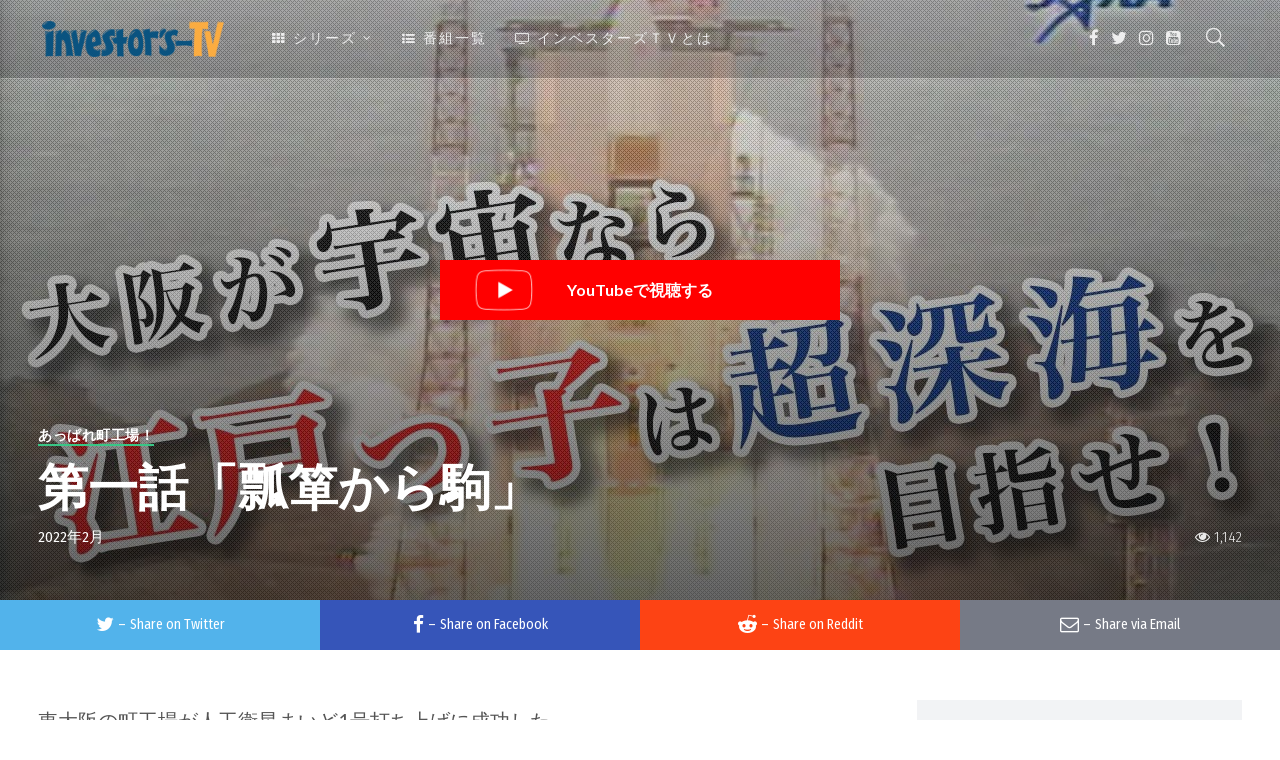

--- FILE ---
content_type: text/html; charset=UTF-8
request_url: https://investors-tv.jp/454.html
body_size: 22020
content:
<!doctype html>
<html lang="ja">
<head>
	<meta charset="UTF-8">
	<meta name="viewport" content="width=device-width, initial-scale=1">
			<meta property="og:title" content="第一話「瓢箪から駒」" />
	<meta property="og:site_name" content="インベスターズTV" />
		<meta name="twitter:image" content="https://investors-tv.jp/wp/wp-content/uploads/2022/02/thum_454-800x450.jpg" />
	<meta property="og:image" content="https://investors-tv.jp/wp/wp-content/uploads/2022/02/thum_454-800x450.jpg" />
	<meta property="og:image:secure_url" content="https://investors-tv.jp/wp/wp-content/uploads/2022/02/thum_454-800x450.jpg" />
			<link rel="profile" href="http://gmpg.org/xfn/11">
	<link rel="pingback" href="https://investors-tv.jp/wp/xmlrpc.php" />
	<title>第一話「瓢箪から駒」 &#8211; インベスターズTV</title>
<meta name='robots' content='max-image-preview:large' />
<link rel='dns-prefetch' href='//fonts.googleapis.com' />
<link rel="alternate" type="application/rss+xml" title="インベスターズTV &raquo; フィード" href="https://investors-tv.jp/feed" />
<link rel="alternate" type="application/rss+xml" title="インベスターズTV &raquo; コメントフィード" href="https://investors-tv.jp/comments/feed" />
		<!-- This site uses the Google Analytics by MonsterInsights plugin v8.10.0 - Using Analytics tracking - https://www.monsterinsights.com/ -->
							<script
				src="//www.googletagmanager.com/gtag/js?id=UA-17030890-1"  data-cfasync="false" data-wpfc-render="false" type="text/javascript" async></script>
			<script data-cfasync="false" data-wpfc-render="false" type="text/javascript">
				var mi_version = '8.10.0';
				var mi_track_user = true;
				var mi_no_track_reason = '';
				
								var disableStrs = [
															'ga-disable-UA-17030890-1',
									];

				/* Function to detect opted out users */
				function __gtagTrackerIsOptedOut() {
					for (var index = 0; index < disableStrs.length; index++) {
						if (document.cookie.indexOf(disableStrs[index] + '=true') > -1) {
							return true;
						}
					}

					return false;
				}

				/* Disable tracking if the opt-out cookie exists. */
				if (__gtagTrackerIsOptedOut()) {
					for (var index = 0; index < disableStrs.length; index++) {
						window[disableStrs[index]] = true;
					}
				}

				/* Opt-out function */
				function __gtagTrackerOptout() {
					for (var index = 0; index < disableStrs.length; index++) {
						document.cookie = disableStrs[index] + '=true; expires=Thu, 31 Dec 2099 23:59:59 UTC; path=/';
						window[disableStrs[index]] = true;
					}
				}

				if ('undefined' === typeof gaOptout) {
					function gaOptout() {
						__gtagTrackerOptout();
					}
				}
								window.dataLayer = window.dataLayer || [];

				window.MonsterInsightsDualTracker = {
					helpers: {},
					trackers: {},
				};
				if (mi_track_user) {
					function __gtagDataLayer() {
						dataLayer.push(arguments);
					}

					function __gtagTracker(type, name, parameters) {
						if (!parameters) {
							parameters = {};
						}

						if (parameters.send_to) {
							__gtagDataLayer.apply(null, arguments);
							return;
						}

						if (type === 'event') {
							
														parameters.send_to = monsterinsights_frontend.ua;
							__gtagDataLayer(type, name, parameters);
													} else {
							__gtagDataLayer.apply(null, arguments);
						}
					}

					__gtagTracker('js', new Date());
					__gtagTracker('set', {
						'developer_id.dZGIzZG': true,
											});
															__gtagTracker('config', 'UA-17030890-1', {"forceSSL":"true"} );
										window.gtag = __gtagTracker;										(function () {
						/* https://developers.google.com/analytics/devguides/collection/analyticsjs/ */
						/* ga and __gaTracker compatibility shim. */
						var noopfn = function () {
							return null;
						};
						var newtracker = function () {
							return new Tracker();
						};
						var Tracker = function () {
							return null;
						};
						var p = Tracker.prototype;
						p.get = noopfn;
						p.set = noopfn;
						p.send = function () {
							var args = Array.prototype.slice.call(arguments);
							args.unshift('send');
							__gaTracker.apply(null, args);
						};
						var __gaTracker = function () {
							var len = arguments.length;
							if (len === 0) {
								return;
							}
							var f = arguments[len - 1];
							if (typeof f !== 'object' || f === null || typeof f.hitCallback !== 'function') {
								if ('send' === arguments[0]) {
									var hitConverted, hitObject = false, action;
									if ('event' === arguments[1]) {
										if ('undefined' !== typeof arguments[3]) {
											hitObject = {
												'eventAction': arguments[3],
												'eventCategory': arguments[2],
												'eventLabel': arguments[4],
												'value': arguments[5] ? arguments[5] : 1,
											}
										}
									}
									if ('pageview' === arguments[1]) {
										if ('undefined' !== typeof arguments[2]) {
											hitObject = {
												'eventAction': 'page_view',
												'page_path': arguments[2],
											}
										}
									}
									if (typeof arguments[2] === 'object') {
										hitObject = arguments[2];
									}
									if (typeof arguments[5] === 'object') {
										Object.assign(hitObject, arguments[5]);
									}
									if ('undefined' !== typeof arguments[1].hitType) {
										hitObject = arguments[1];
										if ('pageview' === hitObject.hitType) {
											hitObject.eventAction = 'page_view';
										}
									}
									if (hitObject) {
										action = 'timing' === arguments[1].hitType ? 'timing_complete' : hitObject.eventAction;
										hitConverted = mapArgs(hitObject);
										__gtagTracker('event', action, hitConverted);
									}
								}
								return;
							}

							function mapArgs(args) {
								var arg, hit = {};
								var gaMap = {
									'eventCategory': 'event_category',
									'eventAction': 'event_action',
									'eventLabel': 'event_label',
									'eventValue': 'event_value',
									'nonInteraction': 'non_interaction',
									'timingCategory': 'event_category',
									'timingVar': 'name',
									'timingValue': 'value',
									'timingLabel': 'event_label',
									'page': 'page_path',
									'location': 'page_location',
									'title': 'page_title',
								};
								for (arg in args) {
																		if (!(!args.hasOwnProperty(arg) || !gaMap.hasOwnProperty(arg))) {
										hit[gaMap[arg]] = args[arg];
									} else {
										hit[arg] = args[arg];
									}
								}
								return hit;
							}

							try {
								f.hitCallback();
							} catch (ex) {
							}
						};
						__gaTracker.create = newtracker;
						__gaTracker.getByName = newtracker;
						__gaTracker.getAll = function () {
							return [];
						};
						__gaTracker.remove = noopfn;
						__gaTracker.loaded = true;
						window['__gaTracker'] = __gaTracker;
					})();
									} else {
										console.log("");
					(function () {
						function __gtagTracker() {
							return null;
						}

						window['__gtagTracker'] = __gtagTracker;
						window['gtag'] = __gtagTracker;
					})();
									}
			</script>
				<!-- / Google Analytics by MonsterInsights -->
		<script type="text/javascript">
window._wpemojiSettings = {"baseUrl":"https:\/\/s.w.org\/images\/core\/emoji\/14.0.0\/72x72\/","ext":".png","svgUrl":"https:\/\/s.w.org\/images\/core\/emoji\/14.0.0\/svg\/","svgExt":".svg","source":{"concatemoji":"https:\/\/investors-tv.jp\/wp\/wp-includes\/js\/wp-emoji-release.min.js?ver=6.3.7"}};
/*! This file is auto-generated */
!function(i,n){var o,s,e;function c(e){try{var t={supportTests:e,timestamp:(new Date).valueOf()};sessionStorage.setItem(o,JSON.stringify(t))}catch(e){}}function p(e,t,n){e.clearRect(0,0,e.canvas.width,e.canvas.height),e.fillText(t,0,0);var t=new Uint32Array(e.getImageData(0,0,e.canvas.width,e.canvas.height).data),r=(e.clearRect(0,0,e.canvas.width,e.canvas.height),e.fillText(n,0,0),new Uint32Array(e.getImageData(0,0,e.canvas.width,e.canvas.height).data));return t.every(function(e,t){return e===r[t]})}function u(e,t,n){switch(t){case"flag":return n(e,"\ud83c\udff3\ufe0f\u200d\u26a7\ufe0f","\ud83c\udff3\ufe0f\u200b\u26a7\ufe0f")?!1:!n(e,"\ud83c\uddfa\ud83c\uddf3","\ud83c\uddfa\u200b\ud83c\uddf3")&&!n(e,"\ud83c\udff4\udb40\udc67\udb40\udc62\udb40\udc65\udb40\udc6e\udb40\udc67\udb40\udc7f","\ud83c\udff4\u200b\udb40\udc67\u200b\udb40\udc62\u200b\udb40\udc65\u200b\udb40\udc6e\u200b\udb40\udc67\u200b\udb40\udc7f");case"emoji":return!n(e,"\ud83e\udef1\ud83c\udffb\u200d\ud83e\udef2\ud83c\udfff","\ud83e\udef1\ud83c\udffb\u200b\ud83e\udef2\ud83c\udfff")}return!1}function f(e,t,n){var r="undefined"!=typeof WorkerGlobalScope&&self instanceof WorkerGlobalScope?new OffscreenCanvas(300,150):i.createElement("canvas"),a=r.getContext("2d",{willReadFrequently:!0}),o=(a.textBaseline="top",a.font="600 32px Arial",{});return e.forEach(function(e){o[e]=t(a,e,n)}),o}function t(e){var t=i.createElement("script");t.src=e,t.defer=!0,i.head.appendChild(t)}"undefined"!=typeof Promise&&(o="wpEmojiSettingsSupports",s=["flag","emoji"],n.supports={everything:!0,everythingExceptFlag:!0},e=new Promise(function(e){i.addEventListener("DOMContentLoaded",e,{once:!0})}),new Promise(function(t){var n=function(){try{var e=JSON.parse(sessionStorage.getItem(o));if("object"==typeof e&&"number"==typeof e.timestamp&&(new Date).valueOf()<e.timestamp+604800&&"object"==typeof e.supportTests)return e.supportTests}catch(e){}return null}();if(!n){if("undefined"!=typeof Worker&&"undefined"!=typeof OffscreenCanvas&&"undefined"!=typeof URL&&URL.createObjectURL&&"undefined"!=typeof Blob)try{var e="postMessage("+f.toString()+"("+[JSON.stringify(s),u.toString(),p.toString()].join(",")+"));",r=new Blob([e],{type:"text/javascript"}),a=new Worker(URL.createObjectURL(r),{name:"wpTestEmojiSupports"});return void(a.onmessage=function(e){c(n=e.data),a.terminate(),t(n)})}catch(e){}c(n=f(s,u,p))}t(n)}).then(function(e){for(var t in e)n.supports[t]=e[t],n.supports.everything=n.supports.everything&&n.supports[t],"flag"!==t&&(n.supports.everythingExceptFlag=n.supports.everythingExceptFlag&&n.supports[t]);n.supports.everythingExceptFlag=n.supports.everythingExceptFlag&&!n.supports.flag,n.DOMReady=!1,n.readyCallback=function(){n.DOMReady=!0}}).then(function(){return e}).then(function(){var e;n.supports.everything||(n.readyCallback(),(e=n.source||{}).concatemoji?t(e.concatemoji):e.wpemoji&&e.twemoji&&(t(e.twemoji),t(e.wpemoji)))}))}((window,document),window._wpemojiSettings);
</script>
<style type="text/css">
img.wp-smiley,
img.emoji {
	display: inline !important;
	border: none !important;
	box-shadow: none !important;
	height: 1em !important;
	width: 1em !important;
	margin: 0 0.07em !important;
	vertical-align: -0.1em !important;
	background: none !important;
	padding: 0 !important;
}
</style>
	<link rel='stylesheet' id='wp-block-library-css' href='https://investors-tv.jp/wp/wp-includes/css/dist/block-library/style.min.css?ver=6.3.7' type='text/css' media='all' />
<style id='classic-theme-styles-inline-css' type='text/css'>
/*! This file is auto-generated */
.wp-block-button__link{color:#fff;background-color:#32373c;border-radius:9999px;box-shadow:none;text-decoration:none;padding:calc(.667em + 2px) calc(1.333em + 2px);font-size:1.125em}.wp-block-file__button{background:#32373c;color:#fff;text-decoration:none}
</style>
<style id='global-styles-inline-css' type='text/css'>
body{--wp--preset--color--black: #000000;--wp--preset--color--cyan-bluish-gray: #abb8c3;--wp--preset--color--white: #ffffff;--wp--preset--color--pale-pink: #f78da7;--wp--preset--color--vivid-red: #cf2e2e;--wp--preset--color--luminous-vivid-orange: #ff6900;--wp--preset--color--luminous-vivid-amber: #fcb900;--wp--preset--color--light-green-cyan: #7bdcb5;--wp--preset--color--vivid-green-cyan: #00d084;--wp--preset--color--pale-cyan-blue: #8ed1fc;--wp--preset--color--vivid-cyan-blue: #0693e3;--wp--preset--color--vivid-purple: #9b51e0;--wp--preset--gradient--vivid-cyan-blue-to-vivid-purple: linear-gradient(135deg,rgba(6,147,227,1) 0%,rgb(155,81,224) 100%);--wp--preset--gradient--light-green-cyan-to-vivid-green-cyan: linear-gradient(135deg,rgb(122,220,180) 0%,rgb(0,208,130) 100%);--wp--preset--gradient--luminous-vivid-amber-to-luminous-vivid-orange: linear-gradient(135deg,rgba(252,185,0,1) 0%,rgba(255,105,0,1) 100%);--wp--preset--gradient--luminous-vivid-orange-to-vivid-red: linear-gradient(135deg,rgba(255,105,0,1) 0%,rgb(207,46,46) 100%);--wp--preset--gradient--very-light-gray-to-cyan-bluish-gray: linear-gradient(135deg,rgb(238,238,238) 0%,rgb(169,184,195) 100%);--wp--preset--gradient--cool-to-warm-spectrum: linear-gradient(135deg,rgb(74,234,220) 0%,rgb(151,120,209) 20%,rgb(207,42,186) 40%,rgb(238,44,130) 60%,rgb(251,105,98) 80%,rgb(254,248,76) 100%);--wp--preset--gradient--blush-light-purple: linear-gradient(135deg,rgb(255,206,236) 0%,rgb(152,150,240) 100%);--wp--preset--gradient--blush-bordeaux: linear-gradient(135deg,rgb(254,205,165) 0%,rgb(254,45,45) 50%,rgb(107,0,62) 100%);--wp--preset--gradient--luminous-dusk: linear-gradient(135deg,rgb(255,203,112) 0%,rgb(199,81,192) 50%,rgb(65,88,208) 100%);--wp--preset--gradient--pale-ocean: linear-gradient(135deg,rgb(255,245,203) 0%,rgb(182,227,212) 50%,rgb(51,167,181) 100%);--wp--preset--gradient--electric-grass: linear-gradient(135deg,rgb(202,248,128) 0%,rgb(113,206,126) 100%);--wp--preset--gradient--midnight: linear-gradient(135deg,rgb(2,3,129) 0%,rgb(40,116,252) 100%);--wp--preset--font-size--small: 13px;--wp--preset--font-size--medium: 20px;--wp--preset--font-size--large: 36px;--wp--preset--font-size--x-large: 42px;--wp--preset--spacing--20: 0.44rem;--wp--preset--spacing--30: 0.67rem;--wp--preset--spacing--40: 1rem;--wp--preset--spacing--50: 1.5rem;--wp--preset--spacing--60: 2.25rem;--wp--preset--spacing--70: 3.38rem;--wp--preset--spacing--80: 5.06rem;--wp--preset--shadow--natural: 6px 6px 9px rgba(0, 0, 0, 0.2);--wp--preset--shadow--deep: 12px 12px 50px rgba(0, 0, 0, 0.4);--wp--preset--shadow--sharp: 6px 6px 0px rgba(0, 0, 0, 0.2);--wp--preset--shadow--outlined: 6px 6px 0px -3px rgba(255, 255, 255, 1), 6px 6px rgba(0, 0, 0, 1);--wp--preset--shadow--crisp: 6px 6px 0px rgba(0, 0, 0, 1);}:where(.is-layout-flex){gap: 0.5em;}:where(.is-layout-grid){gap: 0.5em;}body .is-layout-flow > .alignleft{float: left;margin-inline-start: 0;margin-inline-end: 2em;}body .is-layout-flow > .alignright{float: right;margin-inline-start: 2em;margin-inline-end: 0;}body .is-layout-flow > .aligncenter{margin-left: auto !important;margin-right: auto !important;}body .is-layout-constrained > .alignleft{float: left;margin-inline-start: 0;margin-inline-end: 2em;}body .is-layout-constrained > .alignright{float: right;margin-inline-start: 2em;margin-inline-end: 0;}body .is-layout-constrained > .aligncenter{margin-left: auto !important;margin-right: auto !important;}body .is-layout-constrained > :where(:not(.alignleft):not(.alignright):not(.alignfull)){max-width: var(--wp--style--global--content-size);margin-left: auto !important;margin-right: auto !important;}body .is-layout-constrained > .alignwide{max-width: var(--wp--style--global--wide-size);}body .is-layout-flex{display: flex;}body .is-layout-flex{flex-wrap: wrap;align-items: center;}body .is-layout-flex > *{margin: 0;}body .is-layout-grid{display: grid;}body .is-layout-grid > *{margin: 0;}:where(.wp-block-columns.is-layout-flex){gap: 2em;}:where(.wp-block-columns.is-layout-grid){gap: 2em;}:where(.wp-block-post-template.is-layout-flex){gap: 1.25em;}:where(.wp-block-post-template.is-layout-grid){gap: 1.25em;}.has-black-color{color: var(--wp--preset--color--black) !important;}.has-cyan-bluish-gray-color{color: var(--wp--preset--color--cyan-bluish-gray) !important;}.has-white-color{color: var(--wp--preset--color--white) !important;}.has-pale-pink-color{color: var(--wp--preset--color--pale-pink) !important;}.has-vivid-red-color{color: var(--wp--preset--color--vivid-red) !important;}.has-luminous-vivid-orange-color{color: var(--wp--preset--color--luminous-vivid-orange) !important;}.has-luminous-vivid-amber-color{color: var(--wp--preset--color--luminous-vivid-amber) !important;}.has-light-green-cyan-color{color: var(--wp--preset--color--light-green-cyan) !important;}.has-vivid-green-cyan-color{color: var(--wp--preset--color--vivid-green-cyan) !important;}.has-pale-cyan-blue-color{color: var(--wp--preset--color--pale-cyan-blue) !important;}.has-vivid-cyan-blue-color{color: var(--wp--preset--color--vivid-cyan-blue) !important;}.has-vivid-purple-color{color: var(--wp--preset--color--vivid-purple) !important;}.has-black-background-color{background-color: var(--wp--preset--color--black) !important;}.has-cyan-bluish-gray-background-color{background-color: var(--wp--preset--color--cyan-bluish-gray) !important;}.has-white-background-color{background-color: var(--wp--preset--color--white) !important;}.has-pale-pink-background-color{background-color: var(--wp--preset--color--pale-pink) !important;}.has-vivid-red-background-color{background-color: var(--wp--preset--color--vivid-red) !important;}.has-luminous-vivid-orange-background-color{background-color: var(--wp--preset--color--luminous-vivid-orange) !important;}.has-luminous-vivid-amber-background-color{background-color: var(--wp--preset--color--luminous-vivid-amber) !important;}.has-light-green-cyan-background-color{background-color: var(--wp--preset--color--light-green-cyan) !important;}.has-vivid-green-cyan-background-color{background-color: var(--wp--preset--color--vivid-green-cyan) !important;}.has-pale-cyan-blue-background-color{background-color: var(--wp--preset--color--pale-cyan-blue) !important;}.has-vivid-cyan-blue-background-color{background-color: var(--wp--preset--color--vivid-cyan-blue) !important;}.has-vivid-purple-background-color{background-color: var(--wp--preset--color--vivid-purple) !important;}.has-black-border-color{border-color: var(--wp--preset--color--black) !important;}.has-cyan-bluish-gray-border-color{border-color: var(--wp--preset--color--cyan-bluish-gray) !important;}.has-white-border-color{border-color: var(--wp--preset--color--white) !important;}.has-pale-pink-border-color{border-color: var(--wp--preset--color--pale-pink) !important;}.has-vivid-red-border-color{border-color: var(--wp--preset--color--vivid-red) !important;}.has-luminous-vivid-orange-border-color{border-color: var(--wp--preset--color--luminous-vivid-orange) !important;}.has-luminous-vivid-amber-border-color{border-color: var(--wp--preset--color--luminous-vivid-amber) !important;}.has-light-green-cyan-border-color{border-color: var(--wp--preset--color--light-green-cyan) !important;}.has-vivid-green-cyan-border-color{border-color: var(--wp--preset--color--vivid-green-cyan) !important;}.has-pale-cyan-blue-border-color{border-color: var(--wp--preset--color--pale-cyan-blue) !important;}.has-vivid-cyan-blue-border-color{border-color: var(--wp--preset--color--vivid-cyan-blue) !important;}.has-vivid-purple-border-color{border-color: var(--wp--preset--color--vivid-purple) !important;}.has-vivid-cyan-blue-to-vivid-purple-gradient-background{background: var(--wp--preset--gradient--vivid-cyan-blue-to-vivid-purple) !important;}.has-light-green-cyan-to-vivid-green-cyan-gradient-background{background: var(--wp--preset--gradient--light-green-cyan-to-vivid-green-cyan) !important;}.has-luminous-vivid-amber-to-luminous-vivid-orange-gradient-background{background: var(--wp--preset--gradient--luminous-vivid-amber-to-luminous-vivid-orange) !important;}.has-luminous-vivid-orange-to-vivid-red-gradient-background{background: var(--wp--preset--gradient--luminous-vivid-orange-to-vivid-red) !important;}.has-very-light-gray-to-cyan-bluish-gray-gradient-background{background: var(--wp--preset--gradient--very-light-gray-to-cyan-bluish-gray) !important;}.has-cool-to-warm-spectrum-gradient-background{background: var(--wp--preset--gradient--cool-to-warm-spectrum) !important;}.has-blush-light-purple-gradient-background{background: var(--wp--preset--gradient--blush-light-purple) !important;}.has-blush-bordeaux-gradient-background{background: var(--wp--preset--gradient--blush-bordeaux) !important;}.has-luminous-dusk-gradient-background{background: var(--wp--preset--gradient--luminous-dusk) !important;}.has-pale-ocean-gradient-background{background: var(--wp--preset--gradient--pale-ocean) !important;}.has-electric-grass-gradient-background{background: var(--wp--preset--gradient--electric-grass) !important;}.has-midnight-gradient-background{background: var(--wp--preset--gradient--midnight) !important;}.has-small-font-size{font-size: var(--wp--preset--font-size--small) !important;}.has-medium-font-size{font-size: var(--wp--preset--font-size--medium) !important;}.has-large-font-size{font-size: var(--wp--preset--font-size--large) !important;}.has-x-large-font-size{font-size: var(--wp--preset--font-size--x-large) !important;}
.wp-block-navigation a:where(:not(.wp-element-button)){color: inherit;}
:where(.wp-block-post-template.is-layout-flex){gap: 1.25em;}:where(.wp-block-post-template.is-layout-grid){gap: 1.25em;}
:where(.wp-block-columns.is-layout-flex){gap: 2em;}:where(.wp-block-columns.is-layout-grid){gap: 2em;}
.wp-block-pullquote{font-size: 1.5em;line-height: 1.6;}
</style>
<link rel='stylesheet' id='contact-form-7-css' href='https://investors-tv.jp/wp/wp-content/plugins/contact-form-7/includes/css/styles.css?ver=5.1.9' type='text/css' media='all' />
<link rel='stylesheet' id='dashicons-css' href='https://investors-tv.jp/wp/wp-includes/css/dashicons.min.css?ver=6.3.7' type='text/css' media='all' />
<link rel='stylesheet' id='post-views-counter-frontend-css' href='https://investors-tv.jp/wp/wp-content/plugins/post-views-counter/css/frontend.css?ver=1.3.11' type='text/css' media='all' />
<link rel='stylesheet' id='theme-my-login-css' href='https://investors-tv.jp/wp/wp-content/plugins/theme-my-login/assets/styles/theme-my-login.min.css?ver=7.1.4' type='text/css' media='all' />
<link rel='stylesheet' id='mediaelement-css' href='https://investors-tv.jp/wp/wp-includes/js/mediaelement/mediaelementplayer-legacy.min.css?ver=4.2.17' type='text/css' media='all' />
<link rel='stylesheet' id='wp-mediaelement-css' href='https://investors-tv.jp/wp/wp-includes/js/mediaelement/wp-mediaelement.min.css?ver=6.3.7' type='text/css' media='all' />
<link rel='stylesheet' id='progression-css' href='https://investors-tv.jp/wp/wp-content/plugins/wp-progression-player/assets/css/progression-player.min.css?ver=1.0.0' type='text/css' media='all' />
<link rel='stylesheet' id='wpos-slick-style-css' href='https://investors-tv.jp/wp/wp-content/plugins/wp-slick-slider-and-image-carousel/assets/css/slick.css?ver=3.0.8' type='text/css' media='all' />
<link rel='stylesheet' id='wpsisac-public-style-css' href='https://investors-tv.jp/wp/wp-content/plugins/wp-slick-slider-and-image-carousel/assets/css/slick-slider-style.css?ver=3.0.8' type='text/css' media='all' />
<link rel='stylesheet' id='parent-style-css' href='https://investors-tv.jp/wp/wp-content/themes/viseo-progression/style.css?ver=6.3.7' type='text/css' media='all' />
<link rel='stylesheet' id='child-style-css' href='https://investors-tv.jp/wp/wp-content/themes/viseo-progression-child/style.css?ver=6.3.7' type='text/css' media='all' />
<link rel='stylesheet' id='progression-style-css' href='https://investors-tv.jp/wp/wp-content/themes/viseo-progression-child/style.css?ver=6.3.7' type='text/css' media='all' />
<link rel='stylesheet' id='progression-google-fonts-css' href='//fonts.googleapis.com/css?family=Fira+Sans+Condensed%3A300%2C400%2C500%2C700%7CArimo%3A400%2C700%7C%26subset%3Dlatin&#038;ver=1.0.0' type='text/css' media='all' />
<link rel='stylesheet' id='progression-studios-custom-style-css' href='https://investors-tv.jp/wp/wp-content/themes/viseo-progression/css/progression_studios_custom_styles.css?ver=6.3.7' type='text/css' media='all' />
<style id='progression-studios-custom-style-inline-css' type='text/css'>

	
	
	
	body #logo-pro img {
		width:190px;
		padding-top:5px;
		padding-bottom:5px;
	}
	#boxed-layout-pro #content-pro p.stars a, #boxed-layout-pro #content-pro p.stars a:hover, #boxed-layout-pro #content-pro .star-rating, #boxed-layout-pro ul.products li.product .star-rating, a, .progression-post-meta i {
		color:#e12b5f;
	}
	a:hover {
		color:#ff6792;
	}
	#viseo-progression-header-top .sf-mega, header .sf-mega {margin-left:-700px; width:1400px;}
	body .elementor-section.elementor-section-boxed > .elementor-container {max-width:1400px;}
	.width-container-pro {  width:1400px; }
	body.progression-studios-header-sidebar-before #progression-inline-icons .progression-studios-social-icons, body.progression-studios-header-sidebar-before:before, header#masthead-pro {
		background-color:rgba(9,9,12, 0.2);
		
		background-repeat: no-repeat; background-position:center center; background-size: cover;
	}
	
	
		 header#masthead-pro:after { display:block; background:rgba(255,255,255, 0.15);
	}
	.progression-sticky-scrolled header#masthead-pro:after { opacity:0; }
	body {
		background-color:#ffffff;
		
		background-repeat: no-repeat; background-position:center center; background-size: cover; background-attachment: fixed;
	}
	#page-title-pro {
		background-color:#000000;
		background-image:url(http://investors-tv.jp/wp/wp-content/uploads/2018/01/bg_page.jpg);
		padding-top:200px;
		padding-bottom:130px;
		background-repeat: no-repeat; background-position:center center; background-size: cover;
	}
	
	
	.sidebar-item { background:#f2f3f5; }
	.sidebar ul ul, .sidebar ul li, .widget .widget_shopping_cart_content p.buttons { border-color:#dfe0e2; }
	
	/* START BLOG STYLES */	
	#page-title-pro-post-page {
		background-color: #000000;
		background-image:url(https://investors-tv.jp/wp/wp-content/themes/viseo-progression/images/page-title.jpg);
		background-repeat: no-repeat; background-position:center center; background-size: cover;
	}
	

	.progression-studios-feaured-image {background:;}
	.progression-studios-default-blog-overlay:hover a img, .progression-studios-feaured-image:hover a img { opacity:1;}
	h2.progression-blog-title a {color:#070707;}
	h2.progression-blog-title a:hover {color:#e12b5f;}
	body h2.overlay-progression-blog-title, body .overlay-blog-meta-category-list span, body .progression-studios-default-blog-overlay .progression-post-meta, body  .overlay-blog-floating-comments-viewcount {color:#ffffff;}
	.blog-meta-category-list a, .overlay-blog-meta-category-list span {border-color:#39c686;}
	
	.progression-blog-content { border:1px solid #edeef1;  }
	#page-title-pro-post-page, #page-title-pro-post-page .progression-studios-gallery .blog-single-gallery-post-format { height:700px; }
	#page-title-pro-post-page.progression-studios-embedded-video-single .blog-post-video-manual-embed { max-width: 900px; }
	/* END BLOG STYLES */
	
	/* START BUTTON STYLES */
	body .woocommerce .woocommerce-MyAccount-content  {
		border-color:#4c4b46;
	}
	body .woocommerce nav.woocommerce-MyAccount-navigation li.is-active a {
		background:#4c4b46;
		color:#ffffff;
	}
	.widget.widget_price_filter form .price_slider_wrapper .price_slider .ui-slider-handle {
		border-color:#e12b5f;
	}
	.widget.widget_price_filter form .price_slider_wrapper .price_slider .ui-slider-range {
		background:#e12b5f;
	}
	#boxed-layout-pro .form-submit input#submit, #boxed-layout-pro input.button, .tml-submit-wrap input.button-primary, .acf-form-submit input.button, .tml input#wp-submit, #boxed-layout-pro #customer_login input.button, #boxed-layout-pro .woocommerce-checkout-payment input.button, #boxed-layout-pro button.button, #boxed-layout-pro a.button, .infinite-nav-pro a, #newsletter-form-fields input.button, a.progression-studios-button, .progression-studios-sticky-post, .post-password-form input[type=submit], #respond input#submit, .wpcf7-form input.wpcf7-submit {
		font-size:15px;
		background:#e12b5f;
		color:#ffffff;
	}
	#boxed-layout-pro .woocommerce-checkout-payment input.button, #boxed-layout-pro button.button, #boxed-layout-pro a.button { font-size:14px; }
	#boxed-layout-pro .form-submit input#submit:hover, #boxed-layout-pro input.button:hover, .tml-submit-wrap input.button-primary:hover, .acf-form-submit input.button:hover, .tml input#wp-submit:hover, #boxed-layout-pro #customer_login input.button:hover, #boxed-layout-pro .woocommerce-checkout-payment input.button:hover, #boxed-layout-pro button.button:hover, #boxed-layout-pro a.button:hover, .infinite-nav-pro a:hover, #newsletter-form-fields input.button:hover, a.progression-studios-button:hover, .post-password-form input[type=submit]:hover, #respond input#submit:hover, .wpcf7-form input.wpcf7-submit:hover {
		background:#4c4b46;
		color:#ffffff;
	}
	form#mc-embedded-subscribe-form  .mc-field-group input:focus, body .acf-form .acf-field .acf-input textarea:focus, body .acf-form .acf-field .acf-input-wrap input:focus, .tml input:focus, .tml textarea:focus, .widget select:focus, .woocommerce input:focus, #content-pro .woocommerce table.shop_table .coupon input#coupon_code:focus, #content-pro .woocommerce table.shop_table input:focus, form.checkout.woocommerce-checkout textarea.input-text:focus, form.checkout.woocommerce-checkout input.input-text:focus, body .woocommerce-shop-single table.variations td.value select:focus, .woocommerce-shop-single .quantity input:focus, #newsletter-form-fields input:focus, .wpcf7-form select:focus, blockquote, .post-password-form input:focus, .search-form input.search-field:focus, #respond textarea:focus, #respond input:focus, .wpcf7-form input:focus, .wpcf7-form textarea:focus { border-color:#e12b5f;  }
	/* END BUTTON STYLES */
	
	/* START Sticky Nav Styles */
	.progression-studios-transparent-header .progression-sticky-scrolled header#masthead-pro, .progression-sticky-scrolled header#masthead-pro, #progression-sticky-header.progression-sticky-scrolled { background-color:rgba(9,9,12, 0.6); }
	body .progression-sticky-scrolled #logo-po img {
		
		
		
	}
	
		
	
	
	/* END Sticky Nav Styles */
	/* START Main Navigation Customizer Styles */
	
			.sf-menu li.divider { margin-left:12px; padding-left:12px; }
			.sf-menu li.divider:after { bottom:27px; height:24px; display:block; background:rgba(255,255,255, 0.26); }
		
	#progression-shopping-cart-count a.progression-count-icon-nav, nav#site-navigation { letter-spacing: 2px; }
	#progression-inline-icons .progression-studios-social-icons a {
		color:#eeeeee;
		padding-top:29px;
		padding-bottom:29px;
		font-size:17px;
	}
	.mobile-menu-icon-pro {
		min-width:20px;
		color:#eeeeee;
		padding-top:29px;
		padding-bottom:27px;
		font-size:20px;
	}
	.mobile-menu-icon-pro span.progression-mobile-menu-text {
		font-size:14px;
	}
	#progression-shopping-cart-count span.progression-cart-count {
		top:31px;
	}
	#progression-shopping-cart-count a.progression-count-icon-nav i.shopping-cart-header-icon {
		color:#ffffff;
		background:#213a70;
		padding-top:26px;
		padding-bottom:26px;
		font-size:26px;
	}
	#progression-shopping-cart-count a.progression-count-icon-nav i.shopping-cart-header-icon:hover,
	.activated-class #progression-shopping-cart-count a.progression-count-icon-nav i.shopping-cart-header-icon { 
		color:#ffffff;
		background:#254682;
	}
	#progression-studios-header-search-icon i.pe-7s-search {
		color:#eeeeee;
		padding-top:27px;
		padding-bottom:27px;
		font-size:24px;
	}
	nav#progression-studios-right-navigation ul {
		padding-top:12px;
	}
	nav#progression-studios-right-navigation ul li a {
		font-size:14px;
	}
	.sf-menu a {
		color:#eeeeee;
		padding-top:32px;
		padding-bottom:32px;
		font-size:14px;
		
	}
	.progression_studios_force_light_navigation_color .progression-sticky-scrolled  #progression-inline-icons .progression-studios-social-icons a,
	.progression_studios_force_dark_navigation_color .progression-sticky-scrolled  #progression-inline-icons .progression-studios-social-icons a,
	.progression_studios_force_dark_navigation_color .progression-sticky-scrolled #progression-studios-header-search-icon i.pe-7s-search, 
	.progression_studios_force_dark_navigation_color .progression-sticky-scrolled .sf-menu a,
	.progression_studios_force_light_navigation_color .progression-sticky-scrolled #progression-studios-header-search-icon i.pe-7s-search, 
	.progression_studios_force_light_navigation_color .progression-sticky-scrolled .sf-menu a  {
		color:#eeeeee;
	}
	
		.sf-menu a:before {
			background:#e12b5f;
			margin-top:17px;
		}
		.sf-menu a:hover:before, .sf-menu li.sfHover a:before, .sf-menu li.current-menu-item a:before {
			opacity:1;
			background:#e12b5f;
		}
		.progression_studios_force_dark_navigation_color .progression-sticky-scrolled .sf-menu a:before, 
		.progression_studios_force_dark_navigation_color .progression-sticky-scrolled .sf-menu a:hover:before, 
		.progression_studios_force_dark_navigation_color .progression-sticky-scrolled .sf-menu li.sfHover a:before, 
		.progression_studios_force_dark_navigation_color .progression-sticky-scrolled .sf-menu li.current-menu-item a:before,
	
		.progression_studios_force_light_navigation_color .progression-sticky-scrolled .sf-menu a:before, 
		.progression_studios_force_light_navigation_color .progression-sticky-scrolled .sf-menu a:hover:before, 
		.progression_studios_force_light_navigation_color .progression-sticky-scrolled .sf-menu li.sfHover a:before, 
		.progression_studios_force_light_navigation_color .progression-sticky-scrolled .sf-menu li.current-menu-item a:before {
			background:#e12b5f;
		}
			
	.progression_studios_force_light_navigation_color .progression-sticky-scrolled  #progression-inline-icons .progression-studios-social-icons a:hover,
	.progression_studios_force_dark_navigation_color .progression-sticky-scrolled  #progression-inline-icons .progression-studios-social-icons a:hover,
	.active-mobile-icon-pro .mobile-menu-icon-pro,
	.mobile-menu-icon-pro:hover,
	.progression_studios_force_dark_navigation_color .progression-sticky-scrolled #progression-studios-header-search-icon:hover i.pe-7s-search, 
	.progression_studios_force_dark_navigation_color .progression-sticky-scrolled #progression-studios-header-search-icon.active-search-icon-pro i.pe-7s-search, 
	.progression_studios_force_dark_navigation_color .progression-sticky-scrolled #progression-inline-icons .progression-studios-social-icons a:hover, 
	.progression_studios_force_dark_navigation_color .progression-sticky-scrolled #progression-shopping-cart-count a.progression-count-icon-nav:hover, 
	.progression_studios_force_dark_navigation_color .progression-sticky-scrolled .sf-menu a:hover, 
	.progression_studios_force_dark_navigation_color .progression-sticky-scrolled .sf-menu li.sfHover a, 
	.progression_studios_force_dark_navigation_color .progression-sticky-scrolled .sf-menu li.current-menu-item a,
	.progression_studios_force_light_navigation_color .progression-sticky-scrolled #progression-studios-header-search-icon:hover i.pe-7s-search, 
	.progression_studios_force_light_navigation_color .progression-sticky-scrolled #progression-studios-header-search-icon.active-search-icon-pro i.pe-7s-search, 
	.progression_studios_force_light_navigation_color .progression-sticky-scrolled #progression-inline-icons .progression-studios-social-icons a:hover, 
	.progression_studios_force_light_navigation_color .progression-sticky-scrolled #progression-shopping-cart-count a.progression-count-icon-nav:hover, 
	.progression_studios_force_light_navigation_color .progression-sticky-scrolled .sf-menu a:hover, 
	.progression_studios_force_light_navigation_color .progression-sticky-scrolled .sf-menu li.sfHover a, 
	.progression_studios_force_light_navigation_color .progression-sticky-scrolled .sf-menu li.current-menu-item a,
	#progression-studios-header-search-icon:hover i.pe-7s-search, #progression-studios-header-search-icon.active-search-icon-pro i.pe-7s-search, #progression-inline-icons .progression-studios-social-icons a:hover, #progression-shopping-cart-count a.progression-count-icon-nav:hover, .sf-menu a:hover, .sf-menu li.sfHover a, .sf-menu li.current-menu-item a {
		color:#ffffff;
	}
	#progression-checkout-basket, #panel-search-progression, .sf-menu ul {
		background:#20232c;
	}
	#main-nav-mobile { background:#20232c; }
	#main-nav-mobile { border-top:2px solid #e12b5f; }
	ul.mobile-menu-pro li a { color:#c3c3c3; }
	ul.mobile-menu-pro .sf-mega .sf-mega-section li a, ul.mobile-menu-pro .sf-mega .sf-mega-section, ul.mobile-menu-pro.collapsed li a {border-color:#2a2d36;}
	
	#panel-search-progression, .sf-menu ul {border-color:#e12b5f;}
	.sf-menu li li a { 
		letter-spacing:0px;
		font-size:14px;
	}
	#progression-checkout-basket .progression-sub-total {
		font-size:14px;
	}
	#panel-search-progression input, #progression-checkout-basket ul#progression-cart-small li.empty { 
		font-size:14px;
	}
	.progression-sticky-scrolled #progression-checkout-basket, .progression-sticky-scrolled #progression-checkout-basket a, .progression-sticky-scrolled .sf-menu li.sfHover li a, .progression-sticky-scrolled .sf-menu li.sfHover li.sfHover li a, .progression-sticky-scrolled .sf-menu li.sfHover li.sfHover li.sfHover li a, .progression-sticky-scrolled .sf-menu li.sfHover li.sfHover li.sfHover li.sfHover li a, .progression-sticky-scrolled .sf-menu li.sfHover li.sfHover li.sfHover li.sfHover li.sfHover li a, #panel-search-progression .search-form input.search-field, .progression_studios_force_dark_navigation_color .progression-sticky-scrolled .sf-menu li.sfHover li a, .progression_studios_force_dark_navigation_color .progression-sticky-scrolled .sf-menu li.sfHover li.sfHover li a, .progression_studios_force_dark_navigation_color .progression-sticky-scrolled .sf-menu li.sfHover li.sfHover li.sfHover li a, .progression_studios_force_dark_navigation_color .progression-sticky-scrolled .sf-menu li.sfHover li.sfHover li.sfHover li.sfHover li a, .progression_studios_force_dark_navigation_color .progression-sticky-scrolled .sf-menu li.sfHover li.sfHover li.sfHover li.sfHover li.sfHover li a, .progression_studios_force_dark_navigation_color .sf-menu li.sfHover li a, .progression_studios_force_dark_navigation_color .sf-menu li.sfHover li.sfHover li a, .progression_studios_force_dark_navigation_color .sf-menu li.sfHover li.sfHover li.sfHover li a, .progression_studios_force_dark_navigation_color .sf-menu li.sfHover li.sfHover li.sfHover li.sfHover li a, .progression_studios_force_dark_navigation_color .sf-menu li.sfHover li.sfHover li.sfHover li.sfHover li.sfHover li a, .progression_studios_force_light_navigation_color .progression-sticky-scrolled .sf-menu li.sfHover li a, .progression_studios_force_light_navigation_color .progression-sticky-scrolled .sf-menu li.sfHover li.sfHover li a, .progression_studios_force_light_navigation_color .progression-sticky-scrolled .sf-menu li.sfHover li.sfHover li.sfHover li a, .progression_studios_force_light_navigation_color .progression-sticky-scrolled .sf-menu li.sfHover li.sfHover li.sfHover li.sfHover li a, .progression_studios_force_light_navigation_color .progression-sticky-scrolled .sf-menu li.sfHover li.sfHover li.sfHover li.sfHover li.sfHover li a, .progression_studios_force_light_navigation_color .sf-menu li.sfHover li a, .progression_studios_force_light_navigation_color .sf-menu li.sfHover li.sfHover li a, .progression_studios_force_light_navigation_color .sf-menu li.sfHover li.sfHover li.sfHover li a, .progression_studios_force_light_navigation_color .sf-menu li.sfHover li.sfHover li.sfHover li.sfHover li a, .progression_studios_force_light_navigation_color .sf-menu li.sfHover li.sfHover li.sfHover li.sfHover li.sfHover li a, .sf-menu li.sfHover.highlight-button li a, .sf-menu li.current-menu-item.highlight-button li a, .progression-sticky-scrolled #progression-checkout-basket a.cart-button-header-cart:hover, .progression-sticky-scrolled #progression-checkout-basket a.checkout-button-header-cart:hover, #progression-checkout-basket a.cart-button-header-cart:hover, #progression-checkout-basket a.checkout-button-header-cart:hover, #progression-checkout-basket, #progression-checkout-basket a, .sf-menu li.sfHover li a, .sf-menu li.sfHover li.sfHover li a, .sf-menu li.sfHover li.sfHover li.sfHover li a, .sf-menu li.sfHover li.sfHover li.sfHover li.sfHover li a, .sf-menu li.sfHover li.sfHover li.sfHover li.sfHover li.sfHover li a {
		color:#c3c3c3;
	}
	.progression-sticky-scrolled .sf-menu li li a:hover,  .progression-sticky-scrolled .sf-menu li.sfHover li a, .progression-sticky-scrolled .sf-menu li.current-menu-item li a, .sf-menu li.sfHover li a, .sf-menu li.sfHover li.sfHover li a, .sf-menu li.sfHover li.sfHover li.sfHover li a, .sf-menu li.sfHover li.sfHover li.sfHover li.sfHover li a, .sf-menu li.sfHover li.sfHover li.sfHover li.sfHover li.sfHover li a { 
		background:none;
	}
	.progression-sticky-scrolled #progression-checkout-basket a:hover, .progression-sticky-scrolled #progression-checkout-basket ul#progression-cart-small li h6, .progression-sticky-scrolled #progression-checkout-basket .progression-sub-total span.total-number-add, .progression-sticky-scrolled .sf-menu li.sfHover li a:hover, .progression-sticky-scrolled .sf-menu li.sfHover li.sfHover a, .progression-sticky-scrolled .sf-menu li.sfHover li li a:hover, .progression-sticky-scrolled .sf-menu li.sfHover li.sfHover li.sfHover a, .progression-sticky-scrolled .sf-menu li.sfHover li li li a:hover, .progression-sticky-scrolled .sf-menu li.sfHover li.sfHover li.sfHover a:hover, .progression-sticky-scrolled .sf-menu li.sfHover li.sfHover li.sfHover li.sfHover a, .progression-sticky-scrolled .sf-menu li.sfHover li li li li a:hover, .progression-sticky-scrolled .sf-menu li.sfHover li.sfHover li.sfHover li.sfHover a:hover, .progression-sticky-scrolled .sf-menu li.sfHover li.sfHover li.sfHover li.sfHover li.sfHover a, .progression-sticky-scrolled .sf-menu li.sfHover li li li li li a:hover, .progression-sticky-scrolled .sf-menu li.sfHover li.sfHover li.sfHover li.sfHover li.sfHover a:hover, .progression-sticky-scrolled .sf-menu li.sfHover li.sfHover li.sfHover li.sfHover li.sfHover li.sfHover a, .progression_studios_force_dark_navigation_color .progression-sticky-scrolled .sf-menu li.sfHover li a:hover, .progression_studios_force_dark_navigation_color .progression-sticky-scrolled .sf-menu li.sfHover li.sfHover a, .progression_studios_force_dark_navigation_color .progression-sticky-scrolled .sf-menu li.sfHover li li a:hover, .progression_studios_force_dark_navigation_color .progression-sticky-scrolled .sf-menu li.sfHover li.sfHover li.sfHover a, .progression_studios_force_dark_navigation_color .progression-sticky-scrolled .sf-menu li.sfHover li li li a:hover, .progression_studios_force_dark_navigation_color .progression-sticky-scrolled .sf-menu li.sfHover li.sfHover li.sfHover a:hover, .progression_studios_force_dark_navigation_color .progression-sticky-scrolled .sf-menu li.sfHover li.sfHover li.sfHover li.sfHover a, .progression_studios_force_dark_navigation_color .progression-sticky-scrolled .sf-menu li.sfHover li li li li a:hover, .progression_studios_force_dark_navigation_color .progression-sticky-scrolled .sf-menu li.sfHover li.sfHover li.sfHover li.sfHover a:hover, .progression_studios_force_dark_navigation_color .progression-sticky-scrolled .sf-menu li.sfHover li.sfHover li.sfHover li.sfHover li.sfHover a, .progression_studios_force_dark_navigation_color .progression-sticky-scrolled .sf-menu li.sfHover li li li li li a:hover, .progression_studios_force_dark_navigation_color .progression-sticky-scrolled .sf-menu li.sfHover li.sfHover li.sfHover li.sfHover li.sfHover a:hover, .progression_studios_force_dark_navigation_color .progression-sticky-scrolled .sf-menu li.sfHover li.sfHover li.sfHover li.sfHover li.sfHover li.sfHover a, .progression_studios_force_dark_navigation_color .sf-menu li.sfHover li a:hover, .progression_studios_force_dark_navigation_color .sf-menu li.sfHover li.sfHover a, .progression_studios_force_dark_navigation_color .sf-menu li.sfHover li li a:hover, .progression_studios_force_dark_navigation_color .sf-menu li.sfHover li.sfHover li.sfHover a, .progression_studios_force_dark_navigation_color .sf-menu li.sfHover li li li a:hover, .progression_studios_force_dark_navigation_color .sf-menu li.sfHover li.sfHover li.sfHover a:hover, .progression_studios_force_dark_navigation_color .sf-menu li.sfHover li.sfHover li.sfHover li.sfHover a, .progression_studios_force_dark_navigation_color .sf-menu li.sfHover li li li li a:hover, .progression_studios_force_dark_navigation_color .sf-menu li.sfHover li.sfHover li.sfHover li.sfHover a:hover, .progression_studios_force_dark_navigation_color .sf-menu li.sfHover li.sfHover li.sfHover li.sfHover li.sfHover a, .progression_studios_force_dark_navigation_color .sf-menu li.sfHover li li li li li a:hover, .progression_studios_force_dark_navigation_color .sf-menu li.sfHover li.sfHover li.sfHover li.sfHover li.sfHover a:hover, .progression_studios_force_dark_navigation_color .sf-menu li.sfHover li.sfHover li.sfHover li.sfHover li.sfHover li.sfHover a, .progression_studios_force_light_navigation_color .progression-sticky-scrolled .sf-menu li.sfHover li a:hover, .progression_studios_force_light_navigation_color .progression-sticky-scrolled .sf-menu li.sfHover li.sfHover a, .progression_studios_force_light_navigation_color .progression-sticky-scrolled .sf-menu li.sfHover li li a:hover, .progression_studios_force_light_navigation_color .progression-sticky-scrolled .sf-menu li.sfHover li.sfHover li.sfHover a, .progression_studios_force_light_navigation_color .progression-sticky-scrolled .sf-menu li.sfHover li li li a:hover, .progression_studios_force_light_navigation_color .progression-sticky-scrolled .sf-menu li.sfHover li.sfHover li.sfHover a:hover, .progression_studios_force_light_navigation_color .progression-sticky-scrolled .sf-menu li.sfHover li.sfHover li.sfHover li.sfHover a, .progression_studios_force_light_navigation_color .progression-sticky-scrolled .sf-menu li.sfHover li li li li a:hover, .progression_studios_force_light_navigation_color .progression-sticky-scrolled .sf-menu li.sfHover li.sfHover li.sfHover li.sfHover a:hover, .progression_studios_force_light_navigation_color .progression-sticky-scrolled .sf-menu li.sfHover li.sfHover li.sfHover li.sfHover li.sfHover a, .progression_studios_force_light_navigation_color .progression-sticky-scrolled .sf-menu li.sfHover li li li li li a:hover, .progression_studios_force_light_navigation_color .progression-sticky-scrolled .sf-menu li.sfHover li.sfHover li.sfHover li.sfHover li.sfHover a:hover, .progression_studios_force_light_navigation_color .progression-sticky-scrolled .sf-menu li.sfHover li.sfHover li.sfHover li.sfHover li.sfHover li.sfHover a, .progression_studios_force_light_navigation_color .sf-menu li.sfHover li a:hover, .progression_studios_force_light_navigation_color .sf-menu li.sfHover li.sfHover a, .progression_studios_force_light_navigation_color .sf-menu li.sfHover li li a:hover, .progression_studios_force_light_navigation_color .sf-menu li.sfHover li.sfHover li.sfHover a, .progression_studios_force_light_navigation_color .sf-menu li.sfHover li li li a:hover, .progression_studios_force_light_navigation_color .sf-menu li.sfHover li.sfHover li.sfHover a:hover, .progression_studios_force_light_navigation_color .sf-menu li.sfHover li.sfHover li.sfHover li.sfHover a, .progression_studios_force_light_navigation_color .sf-menu li.sfHover li li li li a:hover, .progression_studios_force_light_navigation_color .sf-menu li.sfHover li.sfHover li.sfHover li.sfHover a:hover, .progression_studios_force_light_navigation_color .sf-menu li.sfHover li.sfHover li.sfHover li.sfHover li.sfHover a, .progression_studios_force_light_navigation_color .sf-menu li.sfHover li li li li li a:hover, .progression_studios_force_light_navigation_color .sf-menu li.sfHover li.sfHover li.sfHover li.sfHover li.sfHover a:hover, .progression_studios_force_light_navigation_color .sf-menu li.sfHover li.sfHover li.sfHover li.sfHover li.sfHover li.sfHover a, .sf-menu li.sfHover.highlight-button li a:hover, .sf-menu li.current-menu-item.highlight-button li a:hover, #progression-checkout-basket a.cart-button-header-cart, #progression-checkout-basket a.checkout-button-header-cart, #progression-checkout-basket a:hover, #progression-checkout-basket ul#progression-cart-small li h6, #progression-checkout-basket .progression-sub-total span.total-number-add, .sf-menu li.sfHover li a:hover, .sf-menu li.sfHover li.sfHover a, .sf-menu li.sfHover li li a:hover, .sf-menu li.sfHover li.sfHover li.sfHover a, .sf-menu li.sfHover li li li a:hover, .sf-menu li.sfHover li.sfHover li.sfHover a:hover, .sf-menu li.sfHover li.sfHover li.sfHover li.sfHover a, .sf-menu li.sfHover li li li li a:hover, .sf-menu li.sfHover li.sfHover li.sfHover li.sfHover a:hover, .sf-menu li.sfHover li.sfHover li.sfHover li.sfHover li.sfHover a, .sf-menu li.sfHover li li li li li a:hover, .sf-menu li.sfHover li.sfHover li.sfHover li.sfHover li.sfHover a:hover, .sf-menu li.sfHover li.sfHover li.sfHover li.sfHover li.sfHover li.sfHover a { 
		color:#ffffff;
	}
	
	.progression_studios_force_dark_navigation_color .progression-sticky-scrolled #progression-shopping-cart-count span.progression-cart-count,
	.progression_studios_force_light_navigation_color .progression-sticky-scrolled #progression-shopping-cart-count span.progression-cart-count,
	#progression-shopping-cart-count span.progression-cart-count { 
		background:#ffffff; 
		color:#0a0715;
	}
	.progression-sticky-scrolled .sf-menu .progression-mini-banner-icon,
	.progression-mini-banner-icon {
		background:#e12b5f; 
		color:#ffffff;
	}
	.progression-mini-banner-icon {
		top:14px;
		right:9px; 
	}
	
	.progression_studios_force_light_navigation_color .progression-sticky-scrolled .sf-menu li.highlight-button a:hover:before,  .progression_studios_force_dark_navigation_color .progression-sticky-scrolled .sf-menu li.highlight-button a:hover:before {
		background:; 
	}
	
	.progression_studios_force_light_navigation_color .progression-sticky-scrolled .sf-menu li.highlight-button a:hover, .progression_studios_force_dark_navigation_color .progression-sticky-scrolled .sf-menu li.highlight-button a:hover, .sf-menu li.sfHover.highlight-button a, .sf-menu li.current-menu-item.highlight-button a, .sf-menu li.highlight-button a, .sf-menu li.highlight-button a:hover {
		color:#e12b5f; 
	}
	.sf-menu li.highlight-button a:hover {
		color:#e12b5f; 
	}
	.progression_studios_force_light_navigation_color .progression-sticky-scrolled .sf-menu li.highlight-button a:before,  .progression_studios_force_dark_navigation_color .progression-sticky-scrolled .sf-menu li.highlight-button a:before, .sf-menu li.current-menu-item.highlight-button a:before, .sf-menu li.highlight-button a:before {
		color:#e12b5f; 
		background:;  opacity:1; width:100%;	
		border:3px solid rgba(225,43,95, 0.7); 	
	}
	nav#progression-studios-right-navigation ul li a {
		color:#e12b5f; 
		background:; 
		border-color:rgba(225,43,95, 0.7); 
	}
	nav#progression-studios-right-navigation ul li a:hover {
		color:#e12b5f; 
		background:; 
		border-color:#e12b5f; 
	}
	.progression_studios_force_light_navigation_color .progression-sticky-scrolled .sf-menu li.current-menu-item.highlight-button a:hover:before, .progression_studios_force_light_navigation_color .progression-sticky-scrolled .sf-menu li.highlight-button a:hover:before, .sf-menu li.current-menu-item.highlight-button a:hover:before, .sf-menu li.highlight-button a:hover:before {
		background:; 
		width:100%;
		border-color:#e12b5f; 
	}
	
	#progression-checkout-basket ul#progression-cart-small li, #progression-checkout-basket .progression-sub-total, #panel-search-progression .search-form input.search-field, .sf-mega li:last-child li a, body header .sf-mega li:last-child li a, .sf-menu li li a, .sf-mega h2.mega-menu-heading, .sf-mega ul, body .sf-mega ul, #progression-checkout-basket .progression-sub-total, #progression-checkout-basket ul#progression-cart-small li { 
		border-color:#2a2d36;
	}
	
	.sf-menu a:before {
		margin-left:18px;
	}
	.sf-menu a:hover:before, .sf-menu li.sfHover a:before, .sf-menu li.current-menu-item a:before {
	   width: -moz-calc(100% - 36px);
	   width: -webkit-calc(100% - 36px);
	   width: calc(100% - 36px);
	}
	#progression-inline-icons .progression-studios-social-icons a {
		padding-left:11px;
		padding-right:11px;
	}
	#progression-studios-header-search-icon i.pe-7s-search {
		padding-left:18px;
		padding-right:18px;
	}
	#progression-inline-icons .progression-studios-social-icons {
		padding-right:11px;
	}
	.sf-menu a {
		padding-left:18px;
		padding-right:18px;
	}
	
	.sf-menu li.highlight-button { 
		margin-right:11px;
		margin-left:11px;
	}
	.sf-arrows .sf-with-ul {
		padding-right:33px;
	}
	.sf-arrows .sf-with-ul:after { 
		right:27px;
	}
	
	.rtl .sf-arrows .sf-with-ul {
		padding-right:18px;
		padding-left:33px;
	}
	.rtl  .sf-arrows .sf-with-ul:after { 
		right:auto;
		left:27px;
	}
	
	@media only screen and (min-width: 960px) and (max-width: 1300px) {
		#page-title-pro-post-page, #page-title-pro-post-page .progression-studios-gallery .blog-single-gallery-post-format { height:650px; }
		nav#progression-studios-right-navigation ul li a {
			padding-left:16px;
			padding-right:16px;
		}
		#post-secondary-page-title-pro, #page-title-pro {
			padding-top:190px;
			padding-bottom:120px;
		}	
		.sf-menu a:before {
			margin-left:14px;
		}
		.sf-menu a:hover:before, .sf-menu li.sfHover a:before, .sf-menu li.current-menu-item a:before {
		   width: -moz-calc(100% - 30px);
		   width: -webkit-calc(100% - 30px);
		   width: calc(100% - 30px);
		}
		.sf-menu a {
			padding-left:14px;
			padding-right:14px;
		}
		.sf-menu li.highlight-button { 
			margin-right:6px;
			margin-left:6px;
		}
		.sf-arrows .sf-with-ul {
			padding-right:31px;
		}
		.sf-arrows .sf-with-ul:after { 
			right:25px;
		}
		.rtl .sf-arrows .sf-with-ul {
			padding-left:18px;
			padding-left:31px;
		}
		.rtl .sf-arrows .sf-with-ul:after { 
			right:auto;
			left:25px;
		}
		#progression-inline-icons .progression-studios-social-icons a {
			padding-left:6px;
			padding-right:6px;
		}
		#progression-studios-header-search-icon i.pe-7s-search {
			padding-left:14px;
			padding-right:14px;
		}
		#progression-inline-icons .progression-studios-social-icons {
			padding-right:6px;
		}
	}
	
	
		
	
		
	
	
	
	
	/* END Main Navigation Customizer Styles */
	/* START Top Header Top Styles */
	#viseo-progression-header-top {
		font-size:13px;
		display:none;
	}
	#viseo-progression-header-top .sf-menu a {
		font-size:13px;
	}
	.progression-studios-header-left .widget, .progression-studios-header-right .widget {
		padding-top:15px;
		padding-bottom:14px;
	}
	#viseo-progression-header-top .sf-menu a {
		padding-top:16px;
		padding-bottom:16px;
	}
	#viseo-progression-header-top  .progression-studios-social-icons a {
		font-size:13px;
		min-width:14px;
		padding:15px 13px;
		
		color:#bbbbbb;
		border-right:1px solid #585752;
	}
	#viseo-progression-header-top .progression-studios-social-icons a:hover {
		color:#ffffff;
	}
	#viseo-progression-header-top  .progression-studios-social-icons a:nth-child(1) {
		border-left:1px solid #585752;
	}
	#main-nav-mobile .progression-studios-social-icons a {
		background:#444444;
		color:#bbbbbb;
	}
	#viseo-progression-header-top a, #viseo-progression-header-top .sf-menu a, #viseo-progression-header-top {
		color:#bbbbbb;
	}
	#viseo-progression-header-top a:hover, #viseo-progression-header-top .sf-menu a:hover, #viseo-progression-header-top .sf-menu li.sfHover a {
		color:#ffffff;
	}
	#viseo-progression-header-top .widget i {
		color:#d3bc6c;
	}
	#viseo-progression-header-top .sf-menu ul {
		background:#4c4b46;
	}
	#viseo-progression-header-top .sf-menu ul li a { 
		border-color:#585752;
	}
	.progression_studios_force_dark_top_header_color #viseo-progression-header-top .sf-menu li.sfHover li a, .progression_studios_force_dark_top_header_color #viseo-progression-header-top .sf-menu li.sfHover li.sfHover li a, .progression_studios_force_dark_top_header_color #viseo-progression-header-top .sf-menu li.sfHover li.sfHover li.sfHover li a, .progression_studios_force_dark_top_header_color #viseo-progression-header-top .sf-menu li.sfHover li.sfHover li.sfHover li.sfHover li a, .progression_studios_force_dark_top_header_color #viseo-progression-header-top .sf-menu li.sfHover li.sfHover li.sfHover li.sfHover li.sfHover li a, .progression_studios_force_light_top_header_color #viseo-progression-header-top .sf-menu li.sfHover li a, .progression_studios_force_light_top_header_color #viseo-progression-header-top .sf-menu li.sfHover li.sfHover li a, .progression_studios_force_light_top_header_color #viseo-progression-header-top .sf-menu li.sfHover li.sfHover li.sfHover li a, .progression_studios_force_light_top_header_color #viseo-progression-header-top .sf-menu li.sfHover li.sfHover li.sfHover li.sfHover li a, .progression_studios_force_light_top_header_color #viseo-progression-header-top .sf-menu li.sfHover li.sfHover li.sfHover li.sfHover li.sfHover li a, #viseo-progression-header-top .sf-menu li.sfHover li a, #viseo-progression-header-top .sf-menu li.sfHover li.sfHover li a, #viseo-progression-header-top .sf-menu li.sfHover li.sfHover li.sfHover li a, #viseo-progression-header-top .sf-menu li.sfHover li.sfHover li.sfHover li.sfHover li a, #viseo-progression-header-top .sf-menu li.sfHover li.sfHover li.sfHover li.sfHover li.sfHover li a {
		color:#b4b4b4; }
	.progression_studios_force_light_top_header_color #viseo-progression-header-top .sf-menu li.sfHover li a:hover, .progression_studios_force_light_top_header_color #viseo-progression-header-top .sf-menu li.sfHover li.sfHover a, .progression_studios_force_light_top_header_color #viseo-progression-header-top .sf-menu li.sfHover li li a:hover, .progression_studios_force_light_top_header_color #viseo-progression-header-top  .sf-menu li.sfHover li.sfHover li.sfHover a, .progression_studios_force_light_top_header_color #viseo-progression-header-top .sf-menu li.sfHover li li li a:hover, .progression_studios_force_light_top_header_color #viseo-progression-header-top .sf-menu li.sfHover li.sfHover li.sfHover a:hover, .progression_studios_force_light_top_header_color #viseo-progression-header-top .sf-menu li.sfHover li.sfHover li.sfHover li.sfHover a, .progression_studios_force_light_top_header_color #viseo-progression-header-top .sf-menu li.sfHover li li li li a:hover, .progression_studios_force_light_top_header_color #viseo-progression-header-top .sf-menu li.sfHover li.sfHover li.sfHover li.sfHover a:hover, .progression_studios_force_light_top_header_color #viseo-progression-header-top .sf-menu li.sfHover li.sfHover li.sfHover li.sfHover li.sfHover a, .progression_studios_force_light_top_header_color #viseo-progression-header-top .sf-menu li.sfHover li li li li li a:hover, .progression_studios_force_light_top_header_color #viseo-progression-header-top .sf-menu li.sfHover li.sfHover li.sfHover li.sfHover li.sfHover a:hover, .progression_studios_force_light_top_header_color #viseo-progression-header-top .sf-menu li.sfHover li.sfHover li.sfHover li.sfHover li.sfHover li.sfHover a, .progression_studios_force_dark_top_header_color #viseo-progression-header-top .sf-menu li.sfHover li a:hover, .progression_studios_force_dark_top_header_color #viseo-progression-header-top .sf-menu li.sfHover li.sfHover a, .progression_studios_force_dark_top_header_color #viseo-progression-header-top .sf-menu li.sfHover li li a:hover, .progression_studios_force_dark_top_header_color #viseo-progression-header-top  .sf-menu li.sfHover li.sfHover li.sfHover a, .progression_studios_force_dark_top_header_color #viseo-progression-header-top .sf-menu li.sfHover li li li a:hover, .progression_studios_force_dark_top_header_color #viseo-progression-header-top .sf-menu li.sfHover li.sfHover li.sfHover a:hover, .progression_studios_force_dark_top_header_color #viseo-progression-header-top .sf-menu li.sfHover li.sfHover li.sfHover li.sfHover a, .progression_studios_force_dark_top_header_color #viseo-progression-header-top .sf-menu li.sfHover li li li li a:hover, .progression_studios_force_dark_top_header_color #viseo-progression-header-top .sf-menu li.sfHover li.sfHover li.sfHover li.sfHover a:hover, .progression_studios_force_dark_top_header_color #viseo-progression-header-top .sf-menu li.sfHover li.sfHover li.sfHover li.sfHover li.sfHover a, .progression_studios_force_dark_top_header_color #viseo-progression-header-top .sf-menu li.sfHover li li li li li a:hover, .progression_studios_force_dark_top_header_color #viseo-progression-header-top .sf-menu li.sfHover li.sfHover li.sfHover li.sfHover li.sfHover a:hover, .progression_studios_force_dark_top_header_color #viseo-progression-header-top .sf-menu li.sfHover li.sfHover li.sfHover li.sfHover li.sfHover li.sfHover a, #viseo-progression-header-top .sf-menu li.sfHover li a:hover, #viseo-progression-header-top .sf-menu li.sfHover li.sfHover a, #viseo-progression-header-top .sf-menu li.sfHover li li a:hover, #viseo-progression-header-top  .sf-menu li.sfHover li.sfHover li.sfHover a, #viseo-progression-header-top .sf-menu li.sfHover li li li a:hover, #viseo-progression-header-top .sf-menu li.sfHover li.sfHover li.sfHover a:hover, #viseo-progression-header-top .sf-menu li.sfHover li.sfHover li.sfHover li.sfHover a, #viseo-progression-header-top .sf-menu li.sfHover li li li li a:hover, #viseo-progression-header-top .sf-menu li.sfHover li.sfHover li.sfHover li.sfHover a:hover, #viseo-progression-header-top .sf-menu li.sfHover li.sfHover li.sfHover li.sfHover li.sfHover a, #viseo-progression-header-top .sf-menu li.sfHover li li li li li a:hover, #viseo-progression-header-top .sf-menu li.sfHover li.sfHover li.sfHover li.sfHover li.sfHover a:hover, #viseo-progression-header-top .sf-menu li.sfHover li.sfHover li.sfHover li.sfHover li.sfHover li.sfHover a {
		color:#ffffff;
	}
	#viseo-progression-header-top {
		background:#4c4b46;
		
	}
	/* END Top Header Top Styles */
	/* START FOOTER STYLES */
	footer#site-footer {
		background: #232323;
		
		background-repeat: no-repeat; background-position:center center; background-size: cover;
	}
	#pro-scroll-top:hover {   color: #ffffff;    background: #e12b5f;  }
	footer#site-footer #progression-studios-copyright a {  color: #dddddd;}
	footer#site-footer #progression-studios-copyright a:hover { color: #ffffff; }
	#progression-studios-copyright { 
		
	}
	#copyright-divider-top {background:#ffffff; height:1px;} 
	#pro-scroll-top {  color:#ffffff;  background: #888888;  }
	#progression-studios-lower-widget-container .widget, #widget-area-progression .widget { padding:25px 0px 30px 0px; }
	#copyright-text { padding:0px 0px 20px 0px; }
	footer#site-footer .progression-studios-social-icons {
		padding-top:0px;
		padding-bottom:0px;
	}
	footer#site-footer ul.progression-studios-social-widget li a , footer#site-footer #progression-studios-copyright .progression-studios-social-icons a, footer#site-footer .progression-studios-social-icons a {
		color:#ffffff;
	}
	.sidebar ul.progression-studios-social-widget li a, footer#site-footer ul.progression-studios-social-widget li a, footer#site-footer .progression-studios-social-icons a {
		background:#222222;
	}
	footer#site-footer ul.progression-studios-social-widget li a:hover, footer#site-footer #progression-studios-copyright .progression-studios-social-icons a:hover, footer#site-footer .progression-studios-social-icons a:hover {
		color:#ffffff;
	}
	.sidebar ul.progression-studios-social-widget li a:hover, footer#site-footer ul.progression-studios-social-widget li a:hover, footer#site-footer .progression-studios-social-icons a:hover {
		background:#555555;
	}
	footer#site-footer .progression-studios-social-icons li a {
		margin-right:5px;
		margin-left:5px;
	}
	footer#site-footer .progression-studios-social-icons a, footer#site-footer #progression-studios-copyright .progression-studios-social-icons a {
		font-size:17px;
	}
	#progression-studios-footer-logo { max-width:250px; padding-top:45px; padding-bottom:0px; padding-right:0px; padding-left:0px; }
	/* END FOOTER STYLES */
	@media only screen and (max-width: 959px) { 
		
		#page-title-pro-post-page, #page-title-pro-post-page .progression-studios-gallery .blog-single-gallery-post-format { height:600px; }
		
		#post-secondary-page-title-pro, #page-title-pro {
			padding-top:170px;
			padding-bottom:100px;
		}
		.progression-studios-transparent-header header#masthead-pro {
			background-color:rgba(9,9,12, 0.2);
			
			background-repeat: no-repeat; background-position:center center; background-size: cover;
		}
		
		
		
		
	}
	@media only screen and (max-width: 959px) {
		#progression-studios-lower-widget-container .widget, #widget-area-progression .widget { padding:15px 0px 20px 0px; }
	}
	@media only screen and (min-width: 960px) and (max-width: 1500px) {
		.width-container-pro {
			width:94%; 
			position:relative;
			padding:0px;
		}

		
		.progression-studios-header-full-width-no-gap #viseo-progression-header-top .width-container-pro,
		footer#site-footer.progression-studios-footer-full-width .width-container-pro,
		.progression-studios-page-title-full-width #page-title-pro .width-container-pro,
		.progression-studios-header-full-width #viseo-progression-header-top .width-container-pro,
		.progression-studios-header-full-width header#masthead-pro .width-container-pro {
			width:94%; 
			position:relative;
			padding:0px;
		}
		.progression-studios-header-full-width-no-gap.progression-studios-header-cart-width-adjustment header#masthead-pro .width-container-pro,
		.progression-studios-header-full-width.progression-studios-header-cart-width-adjustment header#masthead-pro .width-container-pro {
			width:98%;
			margin-left:2%;
			padding-right:0;
		}
		#progression-shopping-cart-toggle.activated-class a i.shopping-cart-header-icon,
		#progression-shopping-cart-count i.shopping-cart-header-icon {
			padding-left:24px;
			padding-right:24px;
		}
		#progression-shopping-cart-count span.progression-cart-count {
			right:14px;
		}
		#viseo-progression-header-top .sf-mega,
		header .sf-mega {
			margin-right:2%;
			width:98%; 
			left:0px;
			margin-left:auto;
		}
	}
	.progression-studios-spinner { border-left-color:#ededed;  border-right-color:#ededed; border-bottom-color: #ededed;  border-top-color: #cccccc; }
	.sk-folding-cube .sk-cube:before, .sk-circle .sk-child:before, .sk-rotating-plane, .sk-double-bounce .sk-child, .sk-wave .sk-rect, .sk-wandering-cubes .sk-cube, .sk-spinner-pulse, .sk-chasing-dots .sk-child, .sk-three-bounce .sk-child, .sk-fading-circle .sk-circle:before, .sk-cube-grid .sk-cube{ 
		background-color:#cccccc;
	}
	#page-loader-pro {
		background:#ffffff;
		color:#cccccc; 
	}
	
	::-moz-selection {color:#ffffff;background:#e12b5f;}
	::selection {color:#ffffff;background:#e12b5f;}
	
</style>
<script type='text/javascript' src='https://investors-tv.jp/wp/wp-content/plugins/google-analytics-for-wordpress/assets/js/frontend-gtag.min.js?ver=8.10.0' id='monsterinsights-frontend-script-js'></script>
<script data-cfasync="false" data-wpfc-render="false" type="text/javascript" id='monsterinsights-frontend-script-js-extra'>/* <![CDATA[ */
var monsterinsights_frontend = {"js_events_tracking":"true","download_extensions":"doc,pdf,ppt,zip,xls,docx,pptx,xlsx","inbound_paths":"[]","home_url":"https:\/\/investors-tv.jp","hash_tracking":"false","ua":"UA-17030890-1","v4_id":""};/* ]]> */
</script>
<script type='text/javascript' src='https://investors-tv.jp/wp/wp-includes/js/jquery/jquery.min.js?ver=3.7.0' id='jquery-core-js'></script>
<script type='text/javascript' src='https://investors-tv.jp/wp/wp-includes/js/jquery/jquery-migrate.min.js?ver=3.4.1' id='jquery-migrate-js'></script>
<link rel="https://api.w.org/" href="https://investors-tv.jp/wp-json/" /><link rel="alternate" type="application/json" href="https://investors-tv.jp/wp-json/wp/v2/posts/2462" /><link rel="EditURI" type="application/rsd+xml" title="RSD" href="https://investors-tv.jp/wp/xmlrpc.php?rsd" />
<meta name="generator" content="WordPress 6.3.7" />
<link rel="canonical" href="https://investors-tv.jp/454.html" />
<link rel='shortlink' href='https://investors-tv.jp/?p=2462' />
<link rel="alternate" type="application/json+oembed" href="https://investors-tv.jp/wp-json/oembed/1.0/embed?url=https%3A%2F%2Finvestors-tv.jp%2F454.html" />
<link rel="alternate" type="text/xml+oembed" href="https://investors-tv.jp/wp-json/oembed/1.0/embed?url=https%3A%2F%2Finvestors-tv.jp%2F454.html&#038;format=xml" />
<style type="text/css">.progression-skin  { max-width: 1400px !important }</style>
		<style>
			#wp-admin-bar-pvc-post-views .pvc-graph-container { padding-top: 6px; padding-bottom: 6px; position: relative; display: block; height: 100%; box-sizing: border-box; }
			#wp-admin-bar-pvc-post-views .pvc-line-graph {
				display: inline-block;
				width: 1px;
				margin-right: 1px;
				background-color: #ccc;
				vertical-align: baseline;
			}
			#wp-admin-bar-pvc-post-views .pvc-line-graph:hover { background-color: #eee; }
			#wp-admin-bar-pvc-post-views .pvc-line-graph-0 { height: 1% }
			#wp-admin-bar-pvc-post-views .pvc-line-graph-1 { height: 5% }
			#wp-admin-bar-pvc-post-views .pvc-line-graph-2 { height: 10% }
			#wp-admin-bar-pvc-post-views .pvc-line-graph-3 { height: 15% }
			#wp-admin-bar-pvc-post-views .pvc-line-graph-4 { height: 20% }
			#wp-admin-bar-pvc-post-views .pvc-line-graph-5 { height: 25% }
			#wp-admin-bar-pvc-post-views .pvc-line-graph-6 { height: 30% }
			#wp-admin-bar-pvc-post-views .pvc-line-graph-7 { height: 35% }
			#wp-admin-bar-pvc-post-views .pvc-line-graph-8 { height: 40% }
			#wp-admin-bar-pvc-post-views .pvc-line-graph-9 { height: 45% }
			#wp-admin-bar-pvc-post-views .pvc-line-graph-10 { height: 50% }
			#wp-admin-bar-pvc-post-views .pvc-line-graph-11 { height: 55% }
			#wp-admin-bar-pvc-post-views .pvc-line-graph-12 { height: 60% }
			#wp-admin-bar-pvc-post-views .pvc-line-graph-13 { height: 65% }
			#wp-admin-bar-pvc-post-views .pvc-line-graph-14 { height: 70% }
			#wp-admin-bar-pvc-post-views .pvc-line-graph-15 { height: 75% }
			#wp-admin-bar-pvc-post-views .pvc-line-graph-16 { height: 80% }
			#wp-admin-bar-pvc-post-views .pvc-line-graph-17 { height: 85% }
			#wp-admin-bar-pvc-post-views .pvc-line-graph-18 { height: 90% }
			#wp-admin-bar-pvc-post-views .pvc-line-graph-19 { height: 95% }
			#wp-admin-bar-pvc-post-views .pvc-line-graph-20 { height: 100% }
		</style>    
    <link rel="stylesheet" href="/wp/wp-content/themes/viseo-progression-child/investorstv.css" type="text/css" media="all" />
    
</head>
<body class="post-template-default single single-post postid-2462 single-format-video elementor-default elementor-kit-2392">
			<div id="boxed-layout-pro" 	class="
										progression-studios-header-full-width 
		progression-studios-logo-position-left 
		 
						
											progression-studios-one-page-nav-off			"
>
		
		<div id="progression-studios-header-position">
		<div id="viseo-progression-header-top" class="progression_studios_hide_top_left_bar progression_studios_hide_top_left_right">
	<div class="width-container-pro">
		
		<div class="progression-studios-header-left">
												<div class="clearfix-pro"></div>
		</div>

		<div class="progression-studios-header-right">
												<div class="clearfix-pro"></div>
		</div>
		
		<div class="clearfix-pro"></div>
	</div>
</div><!-- close #header-top -->		
		<div id="progression-sticky-header">			<header id="masthead-pro" class="progression-studios-site-header progression-studios-nav-left">
				<div id="progression-studios-sidebar-sticky-header">					
					<div id="logo-nav-pro">
						
						<div class="width-container-pro progression-studios-logo-container">
							<h1 id="logo-pro" class="logo-inside-nav-pro noselect">	<a href="https://investors-tv.jp/" title="インベスターズTV" rel="home">		
		
	
		
			<img src="http://investors-tv.jp/wp/wp-content/uploads/2018/01/Logo-color.png" alt="インベスターズTV" class="progression-studios-default-logo	">
		
		</a>
</h1>
						</div><!-- close .width-container-pro -->
						
							
		
	<div class="width-container-pro optional-centered-area-on-mobile">
		
	<nav id="progression-studios-right-navigation">
	<div class="menu-%e5%8f%b3%e4%b8%8a-container"><ul id="menu-%e5%8f%b3%e4%b8%8a" class="menu"><li class="normal-item-pro  menu-item menu-item-type-post_type menu-item-object-page menu-item-2257"><a    href="https://investors-tv.jp/register"><span class="progression-studios-menu-title">メンバー登録</span></a></li>
</ul></div><div class="clearfix-pro"></div>
	</nav>
	
		<div class="mobile-menu-icon-pro noselect"><i class="fa fa-bars"></i></div>
		
		<div id="progression-studios-header-search-icon" class="noselect">
			<i class="pe-7s-search"></i>
			<div id="panel-search-progression">
				<form method="get" class="search-form" action="https://investors-tv.jp/">
	<label>
		<span class="screen-reader-text">Search for:</span>
		<input type="search" class="search-field" placeholder="Enter keyword to search the site..." value="" name="s">
	</label>
	<input type="submit" class="search-submit" value="Submit">
	<div class="clearfix-pro"></div>
</form><div class="clearfix-pro"></div>
			</div>
		</div>
		
	
		
		<div id="progression-inline-icons">
<div class="progression-studios-social-icons">
	
	<a href="https://www.facebook.com/socialcapitalproduction/" target="_blank" class="progression-studios-facebook" title="Facebook"><i class="fa fa-facebook"></i></a>	<a href="https://twitter.com/investorstv" target="_blank" class="progression-studios-twitter" title="Twitter"><i class="fa fa-twitter"></i></a>	<a href="https://www.instagram.com/socialcaptal_production/" target="_blank" class="progression-studios-instagram" title="Instagram"><i class="fa fa-instagram"></i></a>		<a href="https://www.youtube.com/user/investorstv" target="_blank" class="progression-studios-youtube" title="Youtube"><i class="fa fa-youtube-square"></i></a>												
									
		
		
	<div class="clearfix-pro"></div>
</div><!-- close .progression-studios-social-icons --></div>		
		<div id="progression-nav-container">
			<nav id="site-navigation" class="main-navigation">
				<div class="menu-main-navigation-container"><ul id="menu-main-navigation" class="sf-menu"><li class="normal-item-pro  menu-item menu-item-type-custom menu-item-object-custom menu-item-has-children menu-item-976"><a    href="#"><span class="progression-studios-menu-title"><span class="progression-megamenu-icon text-menu-icon"><i class="fa fa-th"></i></span>シリーズ</span></a>
<ul class="menu-pro sub-menu">
	<li class="normal-item-pro  menu-item menu-item-type-post_type menu-item-object-page menu-item-522"><a    href="https://investors-tv.jp/program"><span class="progression-studios-menu-title">すべて</span></a></li>
	<li class="normal-item-pro  menu-item menu-item-type-taxonomy menu-item-object-category menu-item-2604"><a    href="https://investors-tv.jp/category/upcycle"><span class="progression-studios-menu-title">アップサイクルで女性が輝く社会を目指して　〜廃棄から新たな価値の創出へ〜</span></a></li>
	<li class="normal-item-pro  menu-item menu-item-type-taxonomy menu-item-object-category menu-item-2574"><a    href="https://investors-tv.jp/category/wheelog"><span class="progression-studios-menu-title">Wheelog! 〜世界で一番あたたかい地図〜</span></a></li>
	<li class="normal-item-pro  menu-item menu-item-type-taxonomy menu-item-object-category menu-item-2512"><a    href="https://investors-tv.jp/yamachan"><span class="progression-studios-menu-title">世界の山ちゃん　シャイニングストーリー</span></a></li>
	<li class="normal-item-pro  menu-item menu-item-type-taxonomy menu-item-object-category current-post-ancestor current-menu-parent current-post-parent menu-item-2469"><a    href="https://investors-tv.jp/category/appare"><span class="progression-studios-menu-title">あっぱれ町工場！</span></a></li>
	<li class="normal-item-pro  menu-item menu-item-type-taxonomy menu-item-object-category menu-item-2423"><a    href="https://investors-tv.jp/category/homeru"><span class="progression-studios-menu-title">ほめるしつけで殺処分０を目指す</span></a></li>
	<li class="normal-item-pro  menu-item menu-item-type-taxonomy menu-item-object-category menu-item-2358"><a    href="https://investors-tv.jp/category/jyoutou"><span class="progression-studios-menu-title">澤上篤人の『企業探訪。いっちょ行ってみるか！』PART2</span></a></li>
	<li class="normal-item-pro  menu-item menu-item-type-taxonomy menu-item-object-category menu-item-485"><a    href="https://investors-tv.jp/category/en"><span class="progression-studios-menu-title">en &#8211; えん &#8211;</span></a></li>
	<li class="normal-item-pro  menu-item menu-item-type-taxonomy menu-item-object-category menu-item-975"><a    href="https://investors-tv.jp/category/ikikata"><span class="progression-studios-menu-title">生き方上手</span></a></li>
	<li class="normal-item-pro  menu-item menu-item-type-taxonomy menu-item-object-category menu-item-972"><a    href="https://investors-tv.jp/category/kousaten"><span class="progression-studios-menu-title">交差点</span></a></li>
	<li class="normal-item-pro  menu-item menu-item-type-taxonomy menu-item-object-category menu-item-988"><a    href="https://investors-tv.jp/category/tenor"><span class="progression-studios-menu-title">【映画】ザ・テノール</span></a></li>
	<li class="normal-item-pro  menu-item menu-item-type-taxonomy menu-item-object-category menu-item-501"><a    href="https://investors-tv.jp/category/kigyo"><span class="progression-studios-menu-title">澤上篤人の『企業探訪。いっちょ行ってみるか！』</span></a></li>
	<li class="normal-item-pro  menu-item menu-item-type-taxonomy menu-item-object-category menu-item-971"><a    href="https://investors-tv.jp/category/diet"><span class="progression-studios-menu-title">ベーシストのぞみの『キカセルダイエット』</span></a></li>
	<li class="normal-item-pro  menu-item menu-item-type-taxonomy menu-item-object-category menu-item-973"><a    href="https://investors-tv.jp/category/kinyushi"><span class="progression-studios-menu-title">伊藤宏一の『誰も教えてくれない日本金融史』</span></a></li>
	<li class="normal-item-pro  menu-item menu-item-type-taxonomy menu-item-object-category menu-item-974"><a    href="https://investors-tv.jp/category/hokushingun"><span class="progression-studios-menu-title">日本を南から北へ。その名は『北進群』</span></a></li>
</ul>
</li>
<li class="normal-item-pro  menu-item menu-item-type-post_type menu-item-object-page menu-item-388"><a    href="https://investors-tv.jp/all-2-2"><span class="progression-studios-menu-title"><span class="progression-megamenu-icon text-menu-icon"><i class="fa fa-list-ul"></i></span>番組一覧</span></a></li>
<li class="normal-item-pro  menu-item menu-item-type-post_type menu-item-object-page menu-item-491"><a    href="https://investors-tv.jp/about"><span class="progression-studios-menu-title"><span class="progression-megamenu-icon text-menu-icon"><i class="fa fa-television"></i></span>インベスターズＴＶとは</span></a></li>
</ul></div><div class="clearfix-pro"></div>
			</nav>
			<div class="clearfix-pro"></div>
		</div><!-- close #progression-nav-container -->
		

		
		<div class="clearfix-pro"></div>
	</div><!-- close .width-container-pro -->
	
			
						
					</div><!-- close #logo-nav-pro -->
					
		<div id="main-nav-mobile">
			
			<div class="progression-studios-social-icons">
	
				<a href="https://www.facebook.com/socialcapitalproduction/" target="_blank" class="progression-studios-facebook" title="Facebook"><i class="fa fa-facebook"></i></a>				<a href="https://twitter.com/investorstv" target="_blank" class="progression-studios-twitter" title="Twitter"><i class="fa fa-twitter"></i></a>				<a href="https://www.instagram.com/socialcaptal_production/" target="_blank" class="progression-studios-instagram" title="Instagram"><i class="fa fa-instagram"></i></a>								<a href="https://www.youtube.com/user/investorstv" target="_blank" class="progression-studios-youtube" title="Youtube"><i class="fa fa-youtube-square"></i></a>																																													
																																	
					
				<div class="clearfix-pro"></div>
			</div><!-- close .progression-studios-social-icons -->
			
							<div class="menu-main-navigation-container"><ul id="menu-main-navigation-1" class="mobile-menu-pro"><li class="normal-item-pro  menu-item menu-item-type-custom menu-item-object-custom menu-item-has-children menu-item-976"><a    href="#"><span class="progression-studios-menu-title"><span class="progression-megamenu-icon text-menu-icon"><i class="fa fa-th"></i></span>シリーズ</span></a>
<ul class="menu-pro sub-menu">
	<li class="normal-item-pro  menu-item menu-item-type-post_type menu-item-object-page menu-item-522"><a    href="https://investors-tv.jp/program"><span class="progression-studios-menu-title">すべて</span></a></li>
	<li class="normal-item-pro  menu-item menu-item-type-taxonomy menu-item-object-category menu-item-2604"><a    href="https://investors-tv.jp/category/upcycle"><span class="progression-studios-menu-title">アップサイクルで女性が輝く社会を目指して　〜廃棄から新たな価値の創出へ〜</span></a></li>
	<li class="normal-item-pro  menu-item menu-item-type-taxonomy menu-item-object-category menu-item-2574"><a    href="https://investors-tv.jp/category/wheelog"><span class="progression-studios-menu-title">Wheelog! 〜世界で一番あたたかい地図〜</span></a></li>
	<li class="normal-item-pro  menu-item menu-item-type-taxonomy menu-item-object-category menu-item-2512"><a    href="https://investors-tv.jp/yamachan"><span class="progression-studios-menu-title">世界の山ちゃん　シャイニングストーリー</span></a></li>
	<li class="normal-item-pro  menu-item menu-item-type-taxonomy menu-item-object-category current-post-ancestor current-menu-parent current-post-parent menu-item-2469"><a    href="https://investors-tv.jp/category/appare"><span class="progression-studios-menu-title">あっぱれ町工場！</span></a></li>
	<li class="normal-item-pro  menu-item menu-item-type-taxonomy menu-item-object-category menu-item-2423"><a    href="https://investors-tv.jp/category/homeru"><span class="progression-studios-menu-title">ほめるしつけで殺処分０を目指す</span></a></li>
	<li class="normal-item-pro  menu-item menu-item-type-taxonomy menu-item-object-category menu-item-2358"><a    href="https://investors-tv.jp/category/jyoutou"><span class="progression-studios-menu-title">澤上篤人の『企業探訪。いっちょ行ってみるか！』PART2</span></a></li>
	<li class="normal-item-pro  menu-item menu-item-type-taxonomy menu-item-object-category menu-item-485"><a    href="https://investors-tv.jp/category/en"><span class="progression-studios-menu-title">en &#8211; えん &#8211;</span></a></li>
	<li class="normal-item-pro  menu-item menu-item-type-taxonomy menu-item-object-category menu-item-975"><a    href="https://investors-tv.jp/category/ikikata"><span class="progression-studios-menu-title">生き方上手</span></a></li>
	<li class="normal-item-pro  menu-item menu-item-type-taxonomy menu-item-object-category menu-item-972"><a    href="https://investors-tv.jp/category/kousaten"><span class="progression-studios-menu-title">交差点</span></a></li>
	<li class="normal-item-pro  menu-item menu-item-type-taxonomy menu-item-object-category menu-item-988"><a    href="https://investors-tv.jp/category/tenor"><span class="progression-studios-menu-title">【映画】ザ・テノール</span></a></li>
	<li class="normal-item-pro  menu-item menu-item-type-taxonomy menu-item-object-category menu-item-501"><a    href="https://investors-tv.jp/category/kigyo"><span class="progression-studios-menu-title">澤上篤人の『企業探訪。いっちょ行ってみるか！』</span></a></li>
	<li class="normal-item-pro  menu-item menu-item-type-taxonomy menu-item-object-category menu-item-971"><a    href="https://investors-tv.jp/category/diet"><span class="progression-studios-menu-title">ベーシストのぞみの『キカセルダイエット』</span></a></li>
	<li class="normal-item-pro  menu-item menu-item-type-taxonomy menu-item-object-category menu-item-973"><a    href="https://investors-tv.jp/category/kinyushi"><span class="progression-studios-menu-title">伊藤宏一の『誰も教えてくれない日本金融史』</span></a></li>
	<li class="normal-item-pro  menu-item menu-item-type-taxonomy menu-item-object-category menu-item-974"><a    href="https://investors-tv.jp/category/hokushingun"><span class="progression-studios-menu-title">日本を南から北へ。その名は『北進群』</span></a></li>
</ul>
</li>
<li class="normal-item-pro  menu-item menu-item-type-post_type menu-item-object-page menu-item-388"><a    href="https://investors-tv.jp/all-2-2"><span class="progression-studios-menu-title"><span class="progression-megamenu-icon text-menu-icon"><i class="fa fa-list-ul"></i></span>番組一覧</span></a></li>
<li class="normal-item-pro  menu-item menu-item-type-post_type menu-item-object-page menu-item-491"><a    href="https://investors-tv.jp/about"><span class="progression-studios-menu-title"><span class="progression-megamenu-icon text-menu-icon"><i class="fa fa-television"></i></span>インベスターズＴＶとは</span></a></li>
</ul></div>						
			<div class="sidebar progression-studios-mobile-sidebar"></div>
			
			<div class="clearfix-pro"></div>
		</div><!-- close #mobile-menu-container -->				
				</div><!-- close #progression-studios-sidebar-sticky-header -->			</header>
		</div><!-- close #progression-sticky-header -->		</div><!-- close #progression-studios-header-position -->
	
		
	


	
   <!-- Videoの場合 -->
    
	<div id="page-title-pro-post-page" class="progression-studios-embedded-video-single   remove-page-title-image">
		<div id="blog-post-overlay-image" style="background-image:url('https://investors-tv.jp/wp/wp-content/uploads/2022/02/thum_454-1280x700.jpg')"></div>				
				
				
									<div class="clearfix-pro"></div>
					<div class="blog-post-video-manual-embed">
                    
                    	<!-- メンバー制御 -->
					<div class='newyoutube'><a href='https://www.youtube.com/watch?v=7uJlQydVJas' target='_blank'>YouTubeで視聴する</a></div>					</div>
										
				<div id="blog-post-title-meta-container">
					<div class="width-container-pro">
						
						<div class="blog-single-comments-viewcount">
														<div class="blog-meta-views"><i class="fa fa-eye" aria-hidden="true"></i><div class="post-views post-2462 entry-meta">
				<span class="post-views-icon dashicons dashicons-chart-bar"></span>
				<span class="post-views-label">Post Views:</span>
				<span class="post-views-count">1,142</span>
			</div></div>						</div><!-- close .blog-floating-comments-viewcount -->
						
					<div class="single-blog-meta-category-list"><a href="https://investors-tv.jp/category/appare" rel="category tag">あっぱれ町工場！</a></div>					<h1 class="blog-page-title">第一話「瓢箪から駒」</h1>
				
					<div class="single-progression-post-meta">
                    <!--
						<span class="blog-meta-author-display">By  <a href="https://investors-tv.jp/author/hara">hara</a></span>					-->
						<span class="blog-meta-date-display">2022年2月</span>	
					</div>
					<div class="clearfix-pro"></div>
					</div><!-- close .width-container-pro -->
				</div><!-- close #blog-post-title-meta-container -->					
	</div><!-- #page-title-pro -->
	

	


	
	<div class="blog-single-social-sharing-container">
		<ul class="blog-single-social-sharing noselect">

			<li><a href="https://twitter.com/share?text=%E7%AC%AC%E4%B8%80%E8%A9%B1%E3%80%8C%E7%93%A2%E7%AE%AA%E3%81%8B%E3%82%89%E9%A7%92%E3%80%8D&url=https://investors-tv.jp/454.html" title="Twitter" class="twitter-share" target="_blank"><i class="fa fa-twitter"></i><span class="progression-single-dash">&ndash;</span><span class="blog-single-sharing-text">Share on Twitter</span></a></li>
						
			<li><a href="http://www.facebook.com/sharer.php?u=https://investors-tv.jp/454.html&t=%E7%AC%AC%E4%B8%80%E8%A9%B1%E3%80%8C%E7%93%A2%E7%AE%AA%E3%81%8B%E3%82%89%E9%A7%92%E3%80%8D" title="Share on Facebook" class="facebook-share" target="_blank"><i class="fa fa-facebook"></i><span class="progression-single-dash">&ndash;</span><span class="blog-single-sharing-text">Share on Facebook</span></a></li>
						
			
				
				
			
			<li><a href="http://reddit.com/submit?url=https://investors-tv.jp/454.html&amp;title=%E7%AC%AC%E4%B8%80%E8%A9%B1%E3%80%8C%E7%93%A2%E7%AE%AA%E3%81%8B%E3%82%89%E9%A7%92%E3%80%8D" title="Share on Reddit" class="reddit-share" target="_blank"><i class="fa fa-reddit-alien"></i><span class="progression-single-dash">&ndash;</span><span class="blog-single-sharing-text">Share on Reddit</span></a></li>
				
				
			
				
			<li><a href="mailto:?subject=%E7%AC%AC%E4%B8%80%E8%A9%B1%E3%80%8C%E7%93%A2%E7%AE%AA%E3%81%8B%E3%82%89%E9%A7%92%E3%80%8D&amp;body=https://investors-tv.jp/454.html" title="Share on E-mail" class="mail-share"><i class="fa fa-envelope-o"></i><span class="progression-single-dash">&ndash;</span><span class="blog-single-sharing-text">Share via Email</span></a></li>
				
		</ul>
	<div class="clearfix-pro"></div>
</div>
	
	<div id="content-pro" class="site-content-blog-post ">

		<div class="width-container-pro ">
				
				<div id="main-container-pro">					
					
					
					
					
<div id="post-2462" class="post-2462 post type-post status-publish format-video has-post-thumbnail hentry category-appare post_format-post-format-video">
	<div class="progression-single-container">

		<div class="progression-blog-single-content">
			
												
			<div class="progression-studios-blog-single-excerpt">
				<p>東大阪の町工場が人工衛星まいど1号打ち上げに成功した。<br />
それなら東京の町工場は江戸っ子1号だ！と深海への挑戦が始まった。</p>
<div class="post-views post-2462 entry-meta">
				<span class="post-views-icon dashicons dashicons-chart-bar"></span>
				<span class="post-views-label">Post Views:</span>
				<span class="post-views-count">1,142</span>
			</div>			
							</div>
            
			
            
									
			 
			
			            
									<div id="progression-related-posts">
				<div class="progression-related-outline"><h4 class="progression-related-heading"></h4></div>
				<div class="progression-realted-heading-border"></div>
                
                <div class="progression-blog-index-masonry">
				<!-- <ul class="progression-related-list"> -->
				                
                        <div class="progression-masonry-item progression-masonry-col-2">
                            <div class="progression-masonry-padding-blog" style="padding:20px;">
                                <div class="progression-studios-isotope-animation">
                                                                             
<div id="post-2498" class="post-2498 post type-post status-publish format-video has-post-thumbnail hentry category-appare post_format-post-format-video slider-tags-latest">	
	<div class="progression-studios-default-blog-index ">

					<div class="progression-studios-feaured-image">
					
				
						
											
														
								<a href="https://investors-tv.jp/461.html">
																
												
								
				
		
					<img width="800" height="450" src="https://investors-tv.jp/wp/wp-content/uploads/2022/08/thum_edo_7-800x450.jpg" class="attachment-progression-studios-blog-index size-progression-studios-blog-index wp-post-image" alt="" decoding="async" fetchpriority="high" srcset="https://investors-tv.jp/wp/wp-content/uploads/2022/08/thum_edo_7-800x450.jpg 800w, https://investors-tv.jp/wp/wp-content/uploads/2022/08/thum_edo_7-300x169.jpg 300w, https://investors-tv.jp/wp/wp-content/uploads/2022/08/thum_edo_7-1024x576.jpg 1024w, https://investors-tv.jp/wp/wp-content/uploads/2022/08/thum_edo_7-768x432.jpg 768w, https://investors-tv.jp/wp/wp-content/uploads/2022/08/thum_edo_7.jpg 1280w" sizes="(max-width: 800px) 100vw, 800px" />					
																<div class="blog-play-icon"><i class="fa fa-play" aria-hidden="true"></i></div>
															
					<div class="blog-floating-comments-viewcount">
												<div class="blog-meta-views"><i class="fa fa-eye" aria-hidden="true"></i><div class="post-views post-2498 entry-meta">
				<span class="post-views-icon dashicons dashicons-chart-bar"></span>
				<span class="post-views-label">Post Views:</span>
				<span class="post-views-count">712</span>
			</div></div>					</div><!-- close .blog-floating-comments-viewcount -->
					
				</a>
			</div><!-- close .progression-studios-feaured-image -->
		<!-- close video -->
		
		<div class="progression-blog-content">
							<div class="blog-meta-category-list"><a href="https://investors-tv.jp/category/appare" rel="category tag">あっぱれ町工場！</a></div>						
			<h2 class="progression-blog-title">
				
		
				<a href="https://investors-tv.jp/461.html">
						
				
		
番外編「みんなが知らないプラスチック問題」</a></h2>

							<div class="progression-post-meta">
                <!--
					<span class="blog-meta-author-display">By  <a href="https://investors-tv.jp/author/hara">hara</a></span>					
					<span class="progression-meta-mdash">&mdash;</span>
				-->					
					 <span class="blog-meta-date-display">2022年8月</span>
				</div>
						
			<div class="progression-studios-blog-excerpt">
													<p>水圧の威力を物語るブタメン容器!?開発と環境保全の両輪で未来へ向かう</p>
<div class="post-views post-2498 entry-meta">
				<span class="post-views-icon dashicons dashicons-chart-bar"></span>
				<span class="post-views-label">Post Views:</span>
				<span class="post-views-count">712</span>
			</div>											
			
						</div>
			
			
			
		</div><!-- close .progression-blog-content -->
	
			
	<div class="clearfix-pro"></div>
	</div><!-- close .progression-studios-default-blog-index -->
</div><!-- #post-## -->                                                                    </div>
                            
                            </div>
                        </div>

				                
                        <div class="progression-masonry-item progression-masonry-col-2">
                            <div class="progression-masonry-padding-blog" style="padding:20px;">
                                <div class="progression-studios-isotope-animation">
                                                                             
<div id="post-2494" class="post-2494 post type-post status-publish format-video has-post-thumbnail hentry category-appare post_format-post-format-video slider-tags-latest">	
	<div class="progression-studios-default-blog-index ">

					<div class="progression-studios-feaured-image">
					
				
						
											
														
								<a href="https://investors-tv.jp/460.html">
																
												
								
				
		
					<img width="800" height="450" src="https://investors-tv.jp/wp/wp-content/uploads/2022/07/thum_20220715-800x450.jpg" class="attachment-progression-studios-blog-index size-progression-studios-blog-index wp-post-image" alt="" decoding="async" srcset="https://investors-tv.jp/wp/wp-content/uploads/2022/07/thum_20220715-800x450.jpg 800w, https://investors-tv.jp/wp/wp-content/uploads/2022/07/thum_20220715-300x169.jpg 300w, https://investors-tv.jp/wp/wp-content/uploads/2022/07/thum_20220715-1024x576.jpg 1024w, https://investors-tv.jp/wp/wp-content/uploads/2022/07/thum_20220715-768x432.jpg 768w, https://investors-tv.jp/wp/wp-content/uploads/2022/07/thum_20220715.jpg 1280w" sizes="(max-width: 800px) 100vw, 800px" />					
																<div class="blog-play-icon"><i class="fa fa-play" aria-hidden="true"></i></div>
															
					<div class="blog-floating-comments-viewcount">
												<div class="blog-meta-views"><i class="fa fa-eye" aria-hidden="true"></i><div class="post-views post-2494 entry-meta">
				<span class="post-views-icon dashicons dashicons-chart-bar"></span>
				<span class="post-views-label">Post Views:</span>
				<span class="post-views-count">802</span>
			</div></div>					</div><!-- close .blog-floating-comments-viewcount -->
					
				</a>
			</div><!-- close .progression-studios-feaured-image -->
		<!-- close video -->
		
		<div class="progression-blog-content">
							<div class="blog-meta-category-list"><a href="https://investors-tv.jp/category/appare" rel="category tag">あっぱれ町工場！</a></div>						
			<h2 class="progression-blog-title">
				
		
				<a href="https://investors-tv.jp/460.html">
						
				
		
第六話「未来へつなぐ」</a></h2>

							<div class="progression-post-meta">
                <!--
					<span class="blog-meta-author-display">By  <a href="https://investors-tv.jp/author/hara">hara</a></span>					
					<span class="progression-meta-mdash">&mdash;</span>
				-->					
					 <span class="blog-meta-date-display">2022年7月</span>
				</div>
						
			<div class="progression-studios-blog-excerpt">
													<p>日本の屋台骨・中小企業を未来へつなぐカギは？</p>
<div class="post-views post-2494 entry-meta">
				<span class="post-views-icon dashicons dashicons-chart-bar"></span>
				<span class="post-views-label">Post Views:</span>
				<span class="post-views-count">802</span>
			</div>											
			
						</div>
			
			
			
		</div><!-- close .progression-blog-content -->
	
			
	<div class="clearfix-pro"></div>
	</div><!-- close .progression-studios-default-blog-index -->
</div><!-- #post-## -->                                                                    </div>
                            
                            </div>
                        </div>

				                
                        <div class="progression-masonry-item progression-masonry-col-2">
                            <div class="progression-masonry-padding-blog" style="padding:20px;">
                                <div class="progression-studios-isotope-animation">
                                                                             
<div id="post-2491" class="post-2491 post type-post status-publish format-video has-post-thumbnail hentry category-appare post_format-post-format-video slider-tags-latest">	
	<div class="progression-studios-default-blog-index ">

					<div class="progression-studios-feaured-image">
					
				
						
											
														
								<a href="https://investors-tv.jp/459.html">
																
												
								
				
		
					<img width="800" height="450" src="https://investors-tv.jp/wp/wp-content/uploads/2022/06/thum_20220620-800x450.jpg" class="attachment-progression-studios-blog-index size-progression-studios-blog-index wp-post-image" alt="" decoding="async" srcset="https://investors-tv.jp/wp/wp-content/uploads/2022/06/thum_20220620-800x450.jpg 800w, https://investors-tv.jp/wp/wp-content/uploads/2022/06/thum_20220620-300x169.jpg 300w, https://investors-tv.jp/wp/wp-content/uploads/2022/06/thum_20220620-1024x576.jpg 1024w, https://investors-tv.jp/wp/wp-content/uploads/2022/06/thum_20220620-768x432.jpg 768w, https://investors-tv.jp/wp/wp-content/uploads/2022/06/thum_20220620.jpg 1280w" sizes="(max-width: 800px) 100vw, 800px" />					
																<div class="blog-play-icon"><i class="fa fa-play" aria-hidden="true"></i></div>
															
					<div class="blog-floating-comments-viewcount">
												<div class="blog-meta-views"><i class="fa fa-eye" aria-hidden="true"></i><div class="post-views post-2491 entry-meta">
				<span class="post-views-icon dashicons dashicons-chart-bar"></span>
				<span class="post-views-label">Post Views:</span>
				<span class="post-views-count">826</span>
			</div></div>					</div><!-- close .blog-floating-comments-viewcount -->
					
				</a>
			</div><!-- close .progression-studios-feaured-image -->
		<!-- close video -->
		
		<div class="progression-blog-content">
							<div class="blog-meta-category-list"><a href="https://investors-tv.jp/category/appare" rel="category tag">あっぱれ町工場！</a></div>						
			<h2 class="progression-blog-title">
				
		
				<a href="https://investors-tv.jp/459.html">
						
				
		
第五話「源流」</a></h2>

							<div class="progression-post-meta">
                <!--
					<span class="blog-meta-author-display">By  <a href="https://investors-tv.jp/author/hara">hara</a></span>					
					<span class="progression-meta-mdash">&mdash;</span>
				-->					
					 <span class="blog-meta-date-display">2022年6月</span>
				</div>
						
			<div class="progression-studios-blog-excerpt">
													<p>人から人へ　町工場＝日本の技術は未来へ繋がっていく</p>
<div class="post-views post-2491 entry-meta">
				<span class="post-views-icon dashicons dashicons-chart-bar"></span>
				<span class="post-views-label">Post Views:</span>
				<span class="post-views-count">826</span>
			</div>											
			
						</div>
			
			
			
		</div><!-- close .progression-blog-content -->
	
			
	<div class="clearfix-pro"></div>
	</div><!-- close .progression-studios-default-blog-index -->
</div><!-- #post-## -->                                                                    </div>
                            
                            </div>
                        </div>

				                
                        <div class="progression-masonry-item progression-masonry-col-2">
                            <div class="progression-masonry-padding-blog" style="padding:20px;">
                                <div class="progression-studios-isotope-animation">
                                                                             
<div id="post-2487" class="post-2487 post type-post status-publish format-video has-post-thumbnail hentry category-appare post_format-post-format-video">	
	<div class="progression-studios-default-blog-index ">

					<div class="progression-studios-feaured-image">
					
				
						
											
														
								<a href="https://investors-tv.jp/458.html">
																
												
								
				
		
					<img width="800" height="450" src="https://investors-tv.jp/wp/wp-content/uploads/2022/05/thum_20220517-800x450.jpg" class="attachment-progression-studios-blog-index size-progression-studios-blog-index wp-post-image" alt="" decoding="async" loading="lazy" srcset="https://investors-tv.jp/wp/wp-content/uploads/2022/05/thum_20220517-800x450.jpg 800w, https://investors-tv.jp/wp/wp-content/uploads/2022/05/thum_20220517-300x169.jpg 300w, https://investors-tv.jp/wp/wp-content/uploads/2022/05/thum_20220517-1024x576.jpg 1024w, https://investors-tv.jp/wp/wp-content/uploads/2022/05/thum_20220517-768x432.jpg 768w, https://investors-tv.jp/wp/wp-content/uploads/2022/05/thum_20220517.jpg 1280w" sizes="(max-width: 800px) 100vw, 800px" />					
																<div class="blog-play-icon"><i class="fa fa-play" aria-hidden="true"></i></div>
															
					<div class="blog-floating-comments-viewcount">
												<div class="blog-meta-views"><i class="fa fa-eye" aria-hidden="true"></i><div class="post-views post-2487 entry-meta">
				<span class="post-views-icon dashicons dashicons-chart-bar"></span>
				<span class="post-views-label">Post Views:</span>
				<span class="post-views-count">886</span>
			</div></div>					</div><!-- close .blog-floating-comments-viewcount -->
					
				</a>
			</div><!-- close .progression-studios-feaured-image -->
		<!-- close video -->
		
		<div class="progression-blog-content">
							<div class="blog-meta-category-list"><a href="https://investors-tv.jp/category/appare" rel="category tag">あっぱれ町工場！</a></div>						
			<h2 class="progression-blog-title">
				
		
				<a href="https://investors-tv.jp/458.html">
						
				
		
第四話「海洋研究開発機構」</a></h2>

							<div class="progression-post-meta">
                <!--
					<span class="blog-meta-author-display">By  <a href="https://investors-tv.jp/author/hara">hara</a></span>					
					<span class="progression-meta-mdash">&mdash;</span>
				-->					
					 <span class="blog-meta-date-display">2022年5月</span>
				</div>
						
			<div class="progression-studios-blog-excerpt">
													<p>地球、海洋、気候変動に科学技術で挑む海洋研究開発機構とは？</p>
<div class="post-views post-2487 entry-meta">
				<span class="post-views-icon dashicons dashicons-chart-bar"></span>
				<span class="post-views-label">Post Views:</span>
				<span class="post-views-count">886</span>
			</div>											
			
						</div>
			
			
			
		</div><!-- close .progression-blog-content -->
	
			
	<div class="clearfix-pro"></div>
	</div><!-- close .progression-studios-default-blog-index -->
</div><!-- #post-## -->                                                                    </div>
                            
                            </div>
                        </div>

				                
                        <div class="progression-masonry-item progression-masonry-col-2">
                            <div class="progression-masonry-padding-blog" style="padding:20px;">
                                <div class="progression-studios-isotope-animation">
                                                                             
<div id="post-2482" class="post-2482 post type-post status-publish format-video has-post-thumbnail hentry category-appare post_format-post-format-video">	
	<div class="progression-studios-default-blog-index ">

					<div class="progression-studios-feaured-image">
					
				
						
											
														
								<a href="https://investors-tv.jp/457.html">
																
												
								
				
		
					<img width="800" height="450" src="https://investors-tv.jp/wp/wp-content/uploads/2022/04/thum_20220415-800x450.jpg" class="attachment-progression-studios-blog-index size-progression-studios-blog-index wp-post-image" alt="" decoding="async" loading="lazy" srcset="https://investors-tv.jp/wp/wp-content/uploads/2022/04/thum_20220415-800x450.jpg 800w, https://investors-tv.jp/wp/wp-content/uploads/2022/04/thum_20220415-300x169.jpg 300w, https://investors-tv.jp/wp/wp-content/uploads/2022/04/thum_20220415-1024x576.jpg 1024w, https://investors-tv.jp/wp/wp-content/uploads/2022/04/thum_20220415-768x432.jpg 768w, https://investors-tv.jp/wp/wp-content/uploads/2022/04/thum_20220415.jpg 1280w" sizes="(max-width: 800px) 100vw, 800px" />					
																<div class="blog-play-icon"><i class="fa fa-play" aria-hidden="true"></i></div>
															
					<div class="blog-floating-comments-viewcount">
												<div class="blog-meta-views"><i class="fa fa-eye" aria-hidden="true"></i><div class="post-views post-2482 entry-meta">
				<span class="post-views-icon dashicons dashicons-chart-bar"></span>
				<span class="post-views-label">Post Views:</span>
				<span class="post-views-count">899</span>
			</div></div>					</div><!-- close .blog-floating-comments-viewcount -->
					
				</a>
			</div><!-- close .progression-studios-feaured-image -->
		<!-- close video -->
		
		<div class="progression-blog-content">
							<div class="blog-meta-category-list"><a href="https://investors-tv.jp/category/appare" rel="category tag">あっぱれ町工場！</a></div>						
			<h2 class="progression-blog-title">
				
		
				<a href="https://investors-tv.jp/457.html">
						
				
		
第三話「光と影」</a></h2>

							<div class="progression-post-meta">
                <!--
					<span class="blog-meta-author-display">By  <a href="https://investors-tv.jp/author/hara">hara</a></span>					
					<span class="progression-meta-mdash">&mdash;</span>
				-->					
					 <span class="blog-meta-date-display">2022年4月</span>
				</div>
						
			<div class="progression-studios-blog-excerpt">
													<p>困難の嵐の中、諦めずに追いかけた町工場の夢が新しい深海探査の道を開いた。</p>
<div class="post-views post-2482 entry-meta">
				<span class="post-views-icon dashicons dashicons-chart-bar"></span>
				<span class="post-views-label">Post Views:</span>
				<span class="post-views-count">899</span>
			</div>											
			
						</div>
			
			
			
		</div><!-- close .progression-blog-content -->
	
			
	<div class="clearfix-pro"></div>
	</div><!-- close .progression-studios-default-blog-index -->
</div><!-- #post-## -->                                                                    </div>
                            
                            </div>
                        </div>

				                
                        <div class="progression-masonry-item progression-masonry-col-2">
                            <div class="progression-masonry-padding-blog" style="padding:20px;">
                                <div class="progression-studios-isotope-animation">
                                                                             
<div id="post-2478" class="post-2478 post type-post status-publish format-video has-post-thumbnail hentry category-appare post_format-post-format-video">	
	<div class="progression-studios-default-blog-index ">

					<div class="progression-studios-feaured-image">
					
				
						
											
														
								<a href="https://investors-tv.jp/456.html">
																
												
								
				
		
					<img width="800" height="450" src="https://investors-tv.jp/wp/wp-content/uploads/2022/03/thum_0456-800x450.png" class="attachment-progression-studios-blog-index size-progression-studios-blog-index wp-post-image" alt="" decoding="async" loading="lazy" srcset="https://investors-tv.jp/wp/wp-content/uploads/2022/03/thum_0456-800x450.png 800w, https://investors-tv.jp/wp/wp-content/uploads/2022/03/thum_0456-300x169.png 300w, https://investors-tv.jp/wp/wp-content/uploads/2022/03/thum_0456-1024x576.png 1024w, https://investors-tv.jp/wp/wp-content/uploads/2022/03/thum_0456-768x432.png 768w, https://investors-tv.jp/wp/wp-content/uploads/2022/03/thum_0456.png 1280w" sizes="(max-width: 800px) 100vw, 800px" />					
																<div class="blog-play-icon"><i class="fa fa-play" aria-hidden="true"></i></div>
															
					<div class="blog-floating-comments-viewcount">
												<div class="blog-meta-views"><i class="fa fa-eye" aria-hidden="true"></i><div class="post-views post-2478 entry-meta">
				<span class="post-views-icon dashicons dashicons-chart-bar"></span>
				<span class="post-views-label">Post Views:</span>
				<span class="post-views-count">978</span>
			</div></div>					</div><!-- close .blog-floating-comments-viewcount -->
					
				</a>
			</div><!-- close .progression-studios-feaured-image -->
		<!-- close video -->
		
		<div class="progression-blog-content">
							<div class="blog-meta-category-list"><a href="https://investors-tv.jp/category/appare" rel="category tag">あっぱれ町工場！</a></div>						
			<h2 class="progression-blog-title">
				
		
				<a href="https://investors-tv.jp/456.html">
						
				
		
第二話「それぞれのストーリー」</a></h2>

							<div class="progression-post-meta">
                <!--
					<span class="blog-meta-author-display">By  <a href="https://investors-tv.jp/author/hara">hara</a></span>					
					<span class="progression-meta-mdash">&mdash;</span>
				-->					
					 <span class="blog-meta-date-display">2022年3月</span>
				</div>
						
			<div class="progression-studios-blog-excerpt">
													<p>普段とは違うことをやってみたい。優秀な技術力を持つ町工場の下請け体質からの脱却を目指した挑戦が始まった。</p>
<div class="post-views post-2478 entry-meta">
				<span class="post-views-icon dashicons dashicons-chart-bar"></span>
				<span class="post-views-label">Post Views:</span>
				<span class="post-views-count">978</span>
			</div>											
			
						</div>
			
			
			
		</div><!-- close .progression-blog-content -->
	
			
	<div class="clearfix-pro"></div>
	</div><!-- close .progression-studios-default-blog-index -->
</div><!-- #post-## -->                                                                    </div>
                            
                            </div>
                        </div>

								<!--</ul>-->
            	</div>
                
		  <div class="clearfix-pro"></div>
		</div><!-- #progression-related-posts -->
				
			<div class="clearfix-pro"></div>
			
						
		</div><!-- close .progression-blog-content -->

	<div class="clearfix-pro"></div>
	
	
	</div><!-- close .progression-single-container -->
</div><!-- #post-## -->					
										
				</div><!-- close #main-container-pro -->
<div class="sidebar ">
		<div id="custom_html-5" class="widget_text sidebar-item widget widget_custom_html"><div class="textwidget custom-html-widget"><h4 class="widget-title">番組検索</h4>
<form class="search-form" action="http://investors-tv.jp/wp/" method="get">
	<label>
		<span class="screen-reader-text">検索結果:</span>
		<input name="s" class="search-field" type="search" placeholder="番組検索..." value="">
	</label>
	<input class="search-submit" type="submit" value="Submit">
	<div class="clearfix-pro"></div>
</form></div><div class="sidebar-divider-pro"></div></div>
		<div id="recent-posts-2" class="sidebar-item widget widget_recent_entries">
		<h4 class="widget-title">最近の番組</h4>
		<ul>
											<li>
					<a href="https://investors-tv.jp/474.html">第三話「アップサイクルの代表格・革　〜仕上げ〜」</a>
									</li>
											<li>
					<a href="https://investors-tv.jp/473.html">第二話「Luciorta 〜足るを知る〜」</a>
									</li>
											<li>
					<a href="https://investors-tv.jp/472.html">第一話「アップサイクルの代表格・革　～鞣し～」</a>
									</li>
											<li>
					<a href="https://investors-tv.jp/471.html">第四話「WheeLog！が目指す未来」</a>
									</li>
					</ul>

		<div class="sidebar-divider-pro"></div></div><div id="nav_menu-2" class="sidebar-item widget widget_nav_menu"><h4 class="widget-title">シリーズ</h4><div class="menu-sidecategory-container"><ul id="menu-sidecategory" class="menu"><li id="menu-item-2468" class="menu-item menu-item-type-taxonomy menu-item-object-category current-post-ancestor current-menu-parent current-post-parent menu-item-2468"><a href="https://investors-tv.jp/category/appare">あっぱれ町工場！</a></li>
<li id="menu-item-2460" class="menu-item menu-item-type-taxonomy menu-item-object-category menu-item-2460"><a href="https://investors-tv.jp/category/homeru">ほめるしつけで殺処分０を目指す</a></li>
<li id="menu-item-594" class="menu-item menu-item-type-taxonomy menu-item-object-category menu-item-594"><a href="https://investors-tv.jp/category/en">en &#8211; えん &#8211;</a></li>
<li id="menu-item-595" class="menu-item menu-item-type-taxonomy menu-item-object-category menu-item-595"><a href="https://investors-tv.jp/category/ikikata">生き方上手</a></li>
<li id="menu-item-590" class="menu-item menu-item-type-taxonomy menu-item-object-category menu-item-590"><a href="https://investors-tv.jp/category/kousaten">交差点</a></li>
<li id="menu-item-1039" class="menu-item menu-item-type-taxonomy menu-item-object-category menu-item-1039"><a href="https://investors-tv.jp/category/tenor">【映画】ザ・テノール</a></li>
<li id="menu-item-591" class="menu-item menu-item-type-taxonomy menu-item-object-category menu-item-591"><a href="https://investors-tv.jp/category/kigyo">澤上篤人の『企業探訪。いっちょ行ってみるか！』</a></li>
<li id="menu-item-592" class="menu-item menu-item-type-taxonomy menu-item-object-category menu-item-592"><a href="https://investors-tv.jp/category/diet">ベーシストのぞみの『キカセルダイエット』</a></li>
<li id="menu-item-598" class="menu-item menu-item-type-taxonomy menu-item-object-category menu-item-598"><a href="https://investors-tv.jp/category/kinyushi">伊藤宏一の『誰も教えてくれない日本金融史』</a></li>
<li id="menu-item-599" class="menu-item menu-item-type-taxonomy menu-item-object-category menu-item-599"><a href="https://investors-tv.jp/category/hokushingun">日本を南から北へ。その名は『北進群』</a></li>
</ul></div><div class="sidebar-divider-pro"></div></div><div id="nav_menu-3" class="sidebar-item widget widget_nav_menu"><h4 class="widget-title">アーカイブ</h4><div class="menu-%e3%82%a2%e3%83%bc%e3%82%ab%e3%82%a4%e3%83%96-container"><ul id="menu-%e3%82%a2%e3%83%bc%e3%82%ab%e3%82%a4%e3%83%96" class="menu"><li id="menu-item-1045" class="menu-item menu-item-type-custom menu-item-object-custom menu-item-1045"><a href="/2018">2018年</a></li>
<li id="menu-item-1044" class="menu-item menu-item-type-custom menu-item-object-custom menu-item-1044"><a href="/2017">2017年</a></li>
<li id="menu-item-1043" class="menu-item menu-item-type-custom menu-item-object-custom menu-item-1043"><a href="/2016">2016年</a></li>
<li id="menu-item-1042" class="menu-item menu-item-type-custom menu-item-object-custom menu-item-1042"><a href="/2015">2015年</a></li>
<li id="menu-item-1041" class="menu-item menu-item-type-custom menu-item-object-custom menu-item-1041"><a href="/2014">2014年</a></li>
<li id="menu-item-1040" class="menu-item menu-item-type-custom menu-item-object-custom menu-item-1040"><a href="/2013">2013年</a></li>
</ul></div><div class="sidebar-divider-pro"></div></div></div><!-- close .sidebar -->
				
		<div class="clearfix-pro"></div>
		</div><!-- close .width-container-pro -->
		
		
	</div><!-- #content-pro -->
		

		<footer id="site-footer" class="progression-studios-footer-full-width  progression_studios_nav_footer_center footer-copyright-align-center">
			
			<div id="widget-area-progression">
			<div class="width-container-pro footer-3-pro">
				
				
								
								
								
				<div class="clearfix-pro"></div>
				
				
				<div class="clearfix-pro"></div>
				</div><!-- close .width-container-pro -->
			</div><!-- close #widget-area-pro -->
			
			
			<div id="progression-studios-lower-widget-container">
				<div class="width-container-pro footer-3-pro">
					
										
											<div id="pyre_social_media-widget-feat-1" class="widget pyre_social_media-feat">
		<div class="progression-studios-social-icons-widget-container">
			
			
			
			<div class="progression-studios-social-summary-pro"><img src="http://investors-tv.jp/wp/wp-content/uploads/2018/01/Logo_b.png" width:169px;"/><br />
“10年経っても色褪せない情報を！”をコンセプトに、視聴される方の明日への一歩につながる、勇気や元気などを伝えられる番組を目指しております。我々は、未知なる明日への一歩を踏み出す方々のすべてを投資家（インベスター）と考えています。<br /><br /></div>			

			
			<ul class="progression-studios-social-widget">

				<li><a href="https://www.facebook.com/socialcapitalproduction/" target="_blank" class="facebook-pro"><i class="fa fa-facebook"></i></a></li>				<li><a href="https://twitter.com/investorstv" target="_blank" class="twitter-pro"><i class="fa fa-twitter"></i></a></li>												<li><a href="https://www.instagram.com/socialcaptal_production/" target="_blank" class="instagram-pro"><i class="fa fa-instagram"></i></a></li>												<li><a href="https://www.youtube.com/user/investorstv" target="_blank" class="youtube-pro"><i class="fa fa-youtube-square"></i></a></li>																					
				
																																																		
			</ul><!-- close .progression-studios-social-widget -->
			

			
			
			
		</div><!-- close .progression-studios-social-icons-widget-container -->

		
		</div><div id="custom_html-3" class="widget_text widget widget_custom_html"><div class="textwidget custom-html-widget"><a href="http://www.sawakami.blog/" target="_blakn" rel="noopener"><img src="http://investors-tv.jp/wp/wp-content/uploads/2018/01/ban_ft_sawakami.jpg" /></a>
<a href="https://play.google.com/store/books/details?id=C3cfzZzBRNUC&source=gbs_api" target="_blakn" rel="noopener"><img src="http://investors-tv.jp/wp/wp-content/uploads/2018/01/ban_ft_book.jpg" /></a></div></div><div id="custom_html-4" class="widget_text widget widget_custom_html"><div class="textwidget custom-html-widget"><a href="/archive/"><img src="http://investors-tv.jp/wp/wp-content/uploads/2018/01/ban_ft_archive.jpg"  target="_blakn" /></a>
<a href="http://sawakami.com" target="_blakn" rel="noopener"><img src="http://investors-tv.jp/wp/wp-content/uploads/2018/01/bg_ft_sawakami_c.png" /></a>

</div></div>										
					<ul class="progression-studios-social-icons progression-studios-footer-icon-text-hide">
																	
									
		
</ul><!-- close .progression-studios-social-icons -->					
										
				<div class="clearfix-pro"></div>
				</div><!-- close .width-container-pro -->
			</div><!-- close #progression-studios-navigation-middle-container -->

			
						
			<div id="progression-studios-copyright">
				<div class="width-container-pro">
					
																					
				</div> <!-- close .width-container-pro -->	
				
				
					<div class="width-container-pro">
						<div id="copyright-divider-top"></div>
												
										<div class="menu-footer-navigation-container"><ul id="menu-footer-navigation" class="progression-studios-footer-nav-container-class"><li class="normal-item-pro  menu-item menu-item-type-post_type menu-item-object-page menu-item-home menu-item-936"><a    href="https://investors-tv.jp/"><span class="progression-studios-menu-title">ホーム</span></a></li>
<li class="normal-item-pro  menu-item menu-item-type-post_type menu-item-object-page menu-item-939"><a    href="https://investors-tv.jp/program"><span class="progression-studios-menu-title">シリーズ</span></a></li>
<li class="normal-item-pro  menu-item menu-item-type-post_type menu-item-object-page menu-item-978"><a    href="https://investors-tv.jp/all-2-2"><span class="progression-studios-menu-title">番組一覧</span></a></li>
<li class="normal-item-pro  menu-item menu-item-type-post_type menu-item-object-page menu-item-938"><a    href="https://investors-tv.jp/about"><span class="progression-studios-menu-title">インベスターズＴＶとは</span></a></li>
<li class="normal-item-pro  menu-item menu-item-type-post_type menu-item-object-page menu-item-940"><a    href="https://investors-tv.jp/policty"><span class="progression-studios-menu-title">プライバシーポリシー</span></a></li>
<li class="normal-item-pro  menu-item menu-item-type-post_type menu-item-object-page menu-item-944"><a    href="https://investors-tv.jp/kiyaku"><span class="progression-studios-menu-title">利用規約</span></a></li>
<li class="normal-item-pro  menu-item menu-item-type-post_type menu-item-object-page menu-item-937"><a    href="https://investors-tv.jp/contact"><span class="progression-studios-menu-title">お問い合わせ</span></a></li>
</ul></div>									
				
				<div id="copyright-text">
						SOCIAL CAPITAL PRODUCTION Inc. &copy; 2013				</div>		
				
				</div> <!-- close .width-container-pro -->			
				<div class="clearfix-pro"></div>
					
				
			</div><!-- close #progression-studios-copyright -->
						
		</footer>

	</div><!-- close #boxed-layout-pro -->
	<a href="#0" id="pro-scroll-top">Scroll to top</a>
	
<script type='text/javascript' id='contact-form-7-js-extra'>
/* <![CDATA[ */
var wpcf7 = {"apiSettings":{"root":"https:\/\/investors-tv.jp\/wp-json\/contact-form-7\/v1","namespace":"contact-form-7\/v1"}};
/* ]]> */
</script>
<script type='text/javascript' src='https://investors-tv.jp/wp/wp-content/plugins/contact-form-7/includes/js/scripts.js?ver=5.1.9' id='contact-form-7-js'></script>
<script type='text/javascript' id='theme-my-login-js-extra'>
/* <![CDATA[ */
var themeMyLogin = {"action":"","errors":[]};
/* ]]> */
</script>
<script type='text/javascript' src='https://investors-tv.jp/wp/wp-content/plugins/theme-my-login/assets/scripts/theme-my-login.min.js?ver=7.1.4' id='theme-my-login-js'></script>
<script id="mediaelement-core-js-before" type="text/javascript">
var mejsL10n = {"language":"ja","strings":{"mejs.download-file":"\u30d5\u30a1\u30a4\u30eb\u3092\u30c0\u30a6\u30f3\u30ed\u30fc\u30c9","mejs.install-flash":"\u3054\u5229\u7528\u306e\u30d6\u30e9\u30a6\u30b6\u30fc\u306f Flash Player \u304c\u7121\u52b9\u306b\u306a\u3063\u3066\u3044\u308b\u304b\u3001\u30a4\u30f3\u30b9\u30c8\u30fc\u30eb\u3055\u308c\u3066\u3044\u307e\u305b\u3093\u3002Flash Player \u30d7\u30e9\u30b0\u30a4\u30f3\u3092\u6709\u52b9\u306b\u3059\u308b\u304b\u3001\u6700\u65b0\u30d0\u30fc\u30b8\u30e7\u30f3\u3092 https:\/\/get.adobe.com\/jp\/flashplayer\/ \u304b\u3089\u30a4\u30f3\u30b9\u30c8\u30fc\u30eb\u3057\u3066\u304f\u3060\u3055\u3044\u3002","mejs.fullscreen":"\u30d5\u30eb\u30b9\u30af\u30ea\u30fc\u30f3","mejs.play":"\u518d\u751f","mejs.pause":"\u505c\u6b62","mejs.time-slider":"\u30bf\u30a4\u30e0\u30b9\u30e9\u30a4\u30c0\u30fc","mejs.time-help-text":"1\u79d2\u9032\u3080\u306b\u306f\u5de6\u53f3\u77e2\u5370\u30ad\u30fc\u3092\u300110\u79d2\u9032\u3080\u306b\u306f\u4e0a\u4e0b\u77e2\u5370\u30ad\u30fc\u3092\u4f7f\u3063\u3066\u304f\u3060\u3055\u3044\u3002","mejs.live-broadcast":"\u751f\u653e\u9001","mejs.volume-help-text":"\u30dc\u30ea\u30e5\u30fc\u30e0\u8abf\u7bc0\u306b\u306f\u4e0a\u4e0b\u77e2\u5370\u30ad\u30fc\u3092\u4f7f\u3063\u3066\u304f\u3060\u3055\u3044\u3002","mejs.unmute":"\u30df\u30e5\u30fc\u30c8\u89e3\u9664","mejs.mute":"\u30df\u30e5\u30fc\u30c8","mejs.volume-slider":"\u30dc\u30ea\u30e5\u30fc\u30e0\u30b9\u30e9\u30a4\u30c0\u30fc","mejs.video-player":"\u52d5\u753b\u30d7\u30ec\u30fc\u30e4\u30fc","mejs.audio-player":"\u97f3\u58f0\u30d7\u30ec\u30fc\u30e4\u30fc","mejs.captions-subtitles":"\u30ad\u30e3\u30d7\u30b7\u30e7\u30f3\/\u5b57\u5e55","mejs.captions-chapters":"\u30c1\u30e3\u30d7\u30bf\u30fc","mejs.none":"\u306a\u3057","mejs.afrikaans":"\u30a2\u30d5\u30ea\u30ab\u30fc\u30f3\u30b9\u8a9e","mejs.albanian":"\u30a2\u30eb\u30d0\u30cb\u30a2\u8a9e","mejs.arabic":"\u30a2\u30e9\u30d3\u30a2\u8a9e","mejs.belarusian":"\u30d9\u30e9\u30eb\u30fc\u30b7\u8a9e","mejs.bulgarian":"\u30d6\u30eb\u30ac\u30ea\u30a2\u8a9e","mejs.catalan":"\u30ab\u30bf\u30ed\u30cb\u30a2\u8a9e","mejs.chinese":"\u4e2d\u56fd\u8a9e","mejs.chinese-simplified":"\u4e2d\u56fd\u8a9e (\u7c21\u4f53\u5b57)","mejs.chinese-traditional":"\u4e2d\u56fd\u8a9e (\u7e41\u4f53\u5b57)","mejs.croatian":"\u30af\u30ed\u30a2\u30c1\u30a2\u8a9e","mejs.czech":"\u30c1\u30a7\u30b3\u8a9e","mejs.danish":"\u30c7\u30f3\u30de\u30fc\u30af\u8a9e","mejs.dutch":"\u30aa\u30e9\u30f3\u30c0\u8a9e","mejs.english":"\u82f1\u8a9e","mejs.estonian":"\u30a8\u30b9\u30c8\u30cb\u30a2\u8a9e","mejs.filipino":"\u30d5\u30a3\u30ea\u30d4\u30f3\u8a9e","mejs.finnish":"\u30d5\u30a3\u30f3\u30e9\u30f3\u30c9\u8a9e","mejs.french":"\u30d5\u30e9\u30f3\u30b9\u8a9e","mejs.galician":"\u30ac\u30ea\u30b7\u30a2\u8a9e","mejs.german":"\u30c9\u30a4\u30c4\u8a9e","mejs.greek":"\u30ae\u30ea\u30b7\u30e3\u8a9e","mejs.haitian-creole":"\u30cf\u30a4\u30c1\u8a9e","mejs.hebrew":"\u30d8\u30d6\u30e9\u30a4\u8a9e","mejs.hindi":"\u30d2\u30f3\u30c7\u30a3\u30fc\u8a9e","mejs.hungarian":"\u30cf\u30f3\u30ac\u30ea\u30fc\u8a9e","mejs.icelandic":"\u30a2\u30a4\u30b9\u30e9\u30f3\u30c9\u8a9e","mejs.indonesian":"\u30a4\u30f3\u30c9\u30cd\u30b7\u30a2\u8a9e","mejs.irish":"\u30a2\u30a4\u30eb\u30e9\u30f3\u30c9\u8a9e","mejs.italian":"\u30a4\u30bf\u30ea\u30a2\u8a9e","mejs.japanese":"\u65e5\u672c\u8a9e","mejs.korean":"\u97d3\u56fd\u8a9e","mejs.latvian":"\u30e9\u30c8\u30d3\u30a2\u8a9e","mejs.lithuanian":"\u30ea\u30c8\u30a2\u30cb\u30a2\u8a9e","mejs.macedonian":"\u30de\u30b1\u30c9\u30cb\u30a2\u8a9e","mejs.malay":"\u30de\u30ec\u30fc\u8a9e","mejs.maltese":"\u30de\u30eb\u30bf\u8a9e","mejs.norwegian":"\u30ce\u30eb\u30a6\u30a7\u30fc\u8a9e","mejs.persian":"\u30da\u30eb\u30b7\u30a2\u8a9e","mejs.polish":"\u30dd\u30fc\u30e9\u30f3\u30c9\u8a9e","mejs.portuguese":"\u30dd\u30eb\u30c8\u30ac\u30eb\u8a9e","mejs.romanian":"\u30eb\u30fc\u30de\u30cb\u30a2\u8a9e","mejs.russian":"\u30ed\u30b7\u30a2\u8a9e","mejs.serbian":"\u30bb\u30eb\u30d3\u30a2\u8a9e","mejs.slovak":"\u30b9\u30ed\u30d0\u30ad\u30a2\u8a9e","mejs.slovenian":"\u30b9\u30ed\u30d9\u30cb\u30a2\u8a9e","mejs.spanish":"\u30b9\u30da\u30a4\u30f3\u8a9e","mejs.swahili":"\u30b9\u30ef\u30d2\u30ea\u8a9e","mejs.swedish":"\u30b9\u30a6\u30a7\u30fc\u30c7\u30f3\u8a9e","mejs.tagalog":"\u30bf\u30ac\u30ed\u30b0\u8a9e","mejs.thai":"\u30bf\u30a4\u8a9e","mejs.turkish":"\u30c8\u30eb\u30b3\u8a9e","mejs.ukrainian":"\u30a6\u30af\u30e9\u30a4\u30ca\u8a9e","mejs.vietnamese":"\u30d9\u30c8\u30ca\u30e0\u8a9e","mejs.welsh":"\u30a6\u30a7\u30fc\u30eb\u30ba\u8a9e","mejs.yiddish":"\u30a4\u30c7\u30a3\u30c3\u30b7\u30e5\u8a9e"}};
</script>
<script type='text/javascript' src='https://investors-tv.jp/wp/wp-includes/js/mediaelement/mediaelement-and-player.min.js?ver=4.2.17' id='mediaelement-core-js'></script>
<script type='text/javascript' src='https://investors-tv.jp/wp/wp-includes/js/mediaelement/mediaelement-migrate.min.js?ver=6.3.7' id='mediaelement-migrate-js'></script>
<script type='text/javascript' id='mediaelement-js-extra'>
/* <![CDATA[ */
var _wpmejsSettings = {"pluginPath":"\/wp\/wp-includes\/js\/mediaelement\/","classPrefix":"mejs-","stretching":"responsive","audioShortcodeLibrary":"mediaelement","videoShortcodeLibrary":"mediaelement"};
var _wpmejsProgressionSettings = {"startvolume":"0.8","autoplay":"false","controls":"false","size":"normal","playlist":"false","playlist_meta":"false","active_skin":"default","custom_skin":"false","colors":{"bg":"","border":"","text":"","slider":"","handle":""},"features":["playpause","current","progress","duration","volume","togglePlaylist","fullscreen"]};
/* ]]> */
</script>
<script type='text/javascript' src='https://investors-tv.jp/wp/wp-content/plugins/wp-progression-player/js/progression-mediaelement.js?ver=6.3.7' id='wp-mediaelement-js'></script>
<script type='text/javascript' src='https://investors-tv.jp/wp/wp-content/themes/viseo-progression/js/plugins.js?ver=20120206' id='progression-plugins-js'></script>
<script id="progression-plugins-js-after" type="text/javascript">
	
			jQuery(document).ready(function($) { "use strict";
		
				/* Default Isotope Load Code */
				var $container = $(".progression-blog-index-masonry").isotope();
				$container.imagesLoaded( function() {
					$(".progression-masonry-item").addClass("opacity-progression");
					$container.isotope({
						itemSelector: ".progression-masonry-item",				
						percentPosition: true,
						layoutMode: "fitRows" 
			 		});
				});
				/* END Default Isotope Code */
		});
		
</script>
<script type='text/javascript' src='https://investors-tv.jp/wp/wp-content/themes/viseo-progression/js/script.js?ver=20120206' id='progression-scripts-js'></script>
</body>
</html>

--- FILE ---
content_type: text/css
request_url: https://investors-tv.jp/wp/wp-content/plugins/wp-progression-player/assets/css/progression-player.min.css?ver=1.0.0
body_size: 20095
content:
/*

Product Name: Audio + Video Player
Product URI: http://progressionstudios.com/
Description: A video and audio player
Version: 1.6
License: GNU General Public License version 3.0
License URI: http://www.gnu.org/licenses/gpl-3.0.html
Author: Progression Studios
Author URI: http://progressionstudios.com/themeforest
*/


.progression-skin .mejs-controls .mejs-horizontal-volume-handle,.progression-skin .mejs-controls .mejs-time-rail .mejs-time-handle,.progression-skin button{-webkit-box-sizing:content-box;-moz-box-sizing:content-box;box-sizing:content-box;border-radius:0}.noselect-pro,.progression-skin .mejs-time,.progression-skin .mejs-time-rail,.progression-skin .wp-playlist-next,.progression-skin .wp-playlist-open-close,.progression-skin .wp-playlist-prev,.progression-skin .wp-playlist-tracks,.progression-skin button{-webkit-touch-callout:none;-webkit-user-select:none;-khtml-user-select:none;-moz-user-select:none;-ms-user-select:none;user-select:none}.progression-skin .mejs-controls .mejs-horizontal-volume-handle:focus,.progression-skin .mejs-controls .mejs-time-current:focus,.progression-skin .mejs-controls .mejs-time-total:focus{outline:0;box-shadow:none;-webkit-touch-callout:none;-webkit-user-select:none;-khtml-user-select:none;-moz-user-select:none;-ms-user-select:none;user-select:none}.progression-skin .mejs-controls .mejs-button button:focus{outline:0;box-shadow:none}.progression-skin .mejs-controls a{box-shadow:none!important;border-bottom:none}.mejs-overlay-button,.progression-skin .wp-playlist .wp-playlist-next,.progression-skin .wp-playlist .wp-playlist-prev,.progression-skin .wp-playlist-item,.progression-skin .wp-playlist-open-close,.progression-skin button{-webkit-transition-duration:150ms;-webkit-transition-property:color,background,opacity;-webkit-transition-timing-function:ease-in-out;-moz-transition-duration:150ms;-moz-transition-property:color,background,opacity;-moz-transition-timing-function:ease-in-out;-o-transition-duration:150ms;-o-transition-property:color,background,opacity;-o-transition-timing-function:ease-in-out;transition-duration:150ms;transition-property:color,background,opacity}.progression-skin .mejs-container{position:relative;box-shadow:2px 2px 10px rgba(0,0,0,.15)}.progression-skin .mejs-container .mejs-controls{background:0 0;padding:0}.progression-skin .mejs-container.mejs-audio{height:42px!important}.progression-skin .mejs-container.mejs-video .mejs-controls{border:1px solid #b5b5b5;height:42px}.progression-skin .mejs-container.mejs-audio,.progression-skin .mejs-container.mejs-video .mejs-overlay{border:1px solid #b5b5b5}.progression-skin .close-default-meta-pro.wp-audio-playlist .wp-playlist-open-close,.progression-skin .mejs-container,.progression-skin .mejs-container.mejs-video .mejs-controls,.progression-skin .selected-playlist-btn .wp-playlist-open-close{margin:0;background:#fff;background-image:-webkit-gradient(linear,bottom,0 0,0 100%,from(#eee),to(#FFF));background-image:-webkit-linear-gradient(bottom,#eee,#FFF);background-image:-moz-linear-gradient(bottom,#eee,#FFF);background-image:-ms-linear-gradient(bottom,#eee,#FFF);background-image:-o-linear-gradient(bottom,#eee,#FFF);background-image:linear-gradient(bottom,#eee 0,#FFF 100%)}.progression-skin .close-default-meta-pro.wp-audio-playlist .wp-playlist-open-close:hover,.progression-skin .close-default-meta-pro.wp-audio-playlist.selected-playlist-btn .wp-playlist-open-close,.progression-skin .mejs-container .mejs-controls .mejs-playlist button:hover,.progression-skin .mejs-container .mejs-controls .mejs-playlist.progression-selected button,.progression-skin .mejs-container .mejs-controls .mejs-playpause-button button:hover,.progression-skin .mejs-container .mejs-inner .mejs-controls .mejs-fullscreen-button button:hover,.progression-skin .selected-playlist-btn .wp-playlist-open-close:hover,.progression-skin .wp-playlist .wp-playlist-next:hover,.progression-skin .wp-playlist .wp-playlist-prev:hover,.progression-skin .wp-playlist-open-close{background:#eee;background-image:-webkit-gradient(linear,bottom,0 0,0 100%,from(#fff),to(#f0f0f0));background-image:-webkit-linear-gradient(bottom,#fff,#f0f0f0);background-image:-moz-linear-gradient(bottom,#fff,#f0f0f0);background-image:-ms-linear-gradient(bottom,#fff,#f0f0f0);background-image:-o-linear-gradient(bottom,#fff,#f0f0f0);background-image:linear-gradient(bottom,#fff 0,#f0f0f0 100%)}.hide-playlist-meta-pro .wp-playlist-current-item{display:none!important}.progression-skin .close-default-meta-pro.wp-audio-playlist .wp-playlist-open-close,.progression-skin .mejs-inner .mejs-controls button,.progression-skin .mejs-inner .mejs-controls span,.progression-skin .selected-playlist-btn .wp-playlist-open-close,.progression-skin .wp-playlist .wp-playlist-next,.progression-skin .wp-playlist .wp-playlist-prev,.progression-skin .wp-playlist-open-close{color:#868686}.progression-skin .close-default-meta-pro.wp-audio-playlist .wp-playlist-open-close:hover,.progression-skin .close-default-meta-pro.wp-audio-playlist.selected-playlist-btn .wp-playlist-open-close,.progression-skin .mejs-container .mejs-controls .mejs-playlist.progression-selected button,.progression-skin .mejs-inner .mejs-controls button:hover,.progression-skin .selected-playlist-btn .wp-playlist-open-close:hover,.progression-skin .wp-playlist .wp-playlist-next:hover,.progression-skin .wp-playlist .wp-playlist-prev:hover,.progression-skin .wp-playlist-open-close{color:#555}.progression-skin .mejs-container .mejs-controls button{background:0 0}.progression-skin .mejs-container .mejs-controls .mejs-playpause-button{margin:0;padding:0;width:48px}.progression-skin .mejs-container .mejs-controls .mejs-playpause-button button{margin:0;padding:0;height:40px;width:40px;font-size:22px;border-right:1px solid #b5b5b5}.progression-skin .mejs-playpause-button.mejs-play button:before,.progression-skin .mejs-playpause-button.mejs-replay button:before{content:"\f452";left:2px;position:relative}.progression-skin .mejs-playpause-button.mejs-pause button:before{content:'\f448'}.progression-skin .mejs-playlist-button button:before,.progression-skin .wp-playlist-open-close:before{content:"\f419"}.progression-skin .mejs-volume-button.mejs-mute button:before{content:'\f109';font-size:20px;position:absolute;top:-2px;left:0}.progression-skin .mejs-volume-button.mejs-unmute button:before{content:"\f174";font-size:20px;position:absolute;top:-2px;left:0}.progression-skin .mejs-container .mejs-layers .mejs-overlay.mejs-overlay-play .mejs-overlay-button:before{content:'\f452';font:400 32px/1.125}.progression-skin .mejs-fullscreen-button button:before{content:'\f474'}.progression-skin .mejs-fullscreen-button.mejs-unfullscreen button:before{content:'\f406'}.progression-skin .wp-playlist .wp-playlist-next:before{content:'\f458'}.progression-skin .wp-playlist .wp-playlist-prev:before{content:'\f459'}.progression-skin .mejs-container .mejs-controls .mejs-volume-button{border-left:1px solid #b5b5b5;height:40px;padding-left:3px}.progression-skin .mejs-container .mejs-controls .mejs-duration{margin-right:6px}.progression-skin .mejs-container .mejs-inner .mejs-controls .mejs-time-rail .mejs-time-total,.progression-skin .mejs-container .mejs-inner .mejs-controls .mejs-time-rail span.mejs-time-current,.progression-skin .mejs-container .mejs-inner .mejs-controls .mejs-time-rail span.mejs-time-loaded{height:10px;border-radius:8px}.progression-skin .mejs-controls .mejs-horizontal-volume-slider .mejs-horizontal-volume-current,.progression-skin .mejs-controls .mejs-horizontal-volume-slider .mejs-horizontal-volume-total{border-radius:6px}.progression-skin .mejs-container .mejs-inner .mejs-controls .mejs-time-rail .mejs-time-total{background:#d5d5d5;background-image:-webkit-gradient(linear,bottom,0 0,0 100%,from(#d5d5d5),to(#c6c6c6));background-image:-webkit-linear-gradient(bottom,#d5d5d5,#c6c6c6);background-image:-moz-linear-gradient(bottom,#d5d5d5,#c6c6c6);background-image:-ms-linear-gradient(bottom,#d5d5d5,#c6c6c6);background-image:-o-linear-gradient(bottom,#d5d5d5,#c6c6c6);background-image:linear-gradient(bottom,#d5d5d5 0,#c6c6c6 100%);-webkit-box-shadow:inset 1px 1px 1px 1px rgba(0,0,0,.15);box-shadow:inset 1px 1px 1px 1px rgba(0,0,0,.15)}.progression-skin .mejs-container .mejs-inner .mejs-controls .mejs-time-rail span.mejs-time-loaded{-webkit-box-shadow:inset 1px 1px 1px 1px rgba(0,0,0,.2);box-shadow:inset 1px 1px 1px 1px rgba(0,0,0,.2);background:#aaa;background-image:-webkit-gradient(linear,bottom,0 0,0 100%,from(#c6c6c6),to(#aaa));background-image:-webkit-linear-gradient(bottom,#c6c6c6,#aaa);background-image:-moz-linear-gradient(bottom,#c6c6c6,#aaa);background-image:-ms-linear-gradient(bottom,#c6c6c6,#aaa);background-image:-o-linear-gradient(bottom,#c6c6c6,#aaa);background-image:linear-gradient(bottom,#c6c6c6 0,#aaa 100%)}.progression-skin .mejs-container .mejs-inner .mejs-controls .mejs-time-rail span.mejs-time-current{-webkit-box-shadow:inset 1px 1px 1px 1px rgba(0,0,0,.2);box-shadow:inset 1px 1px 1px 1px rgba(0,0,0,.2);background:#666;background-image:-webkit-gradient(linear,bottom,0 0,0 100%,from(#666),to(#444));background-image:-webkit-linear-gradient(bottom,#666,#444);background-image:-moz-linear-gradient(bottom,#666,#444);background-image:-ms-linear-gradient(bottom,#666,#444);background-image:-o-linear-gradient(bottom,#666,#444);background-image:linear-gradient(bottom,#666 0,#444 100%)}.progression-skin .mejs-controls .mejs-time-rail .mejs-time-handle{display:block;margin:0;padding:0;width:6px;height:6px;border-radius:12px;top:-3px;left:-2px;-webkit-box-shadow:0 0 1px 1px rgba(0,0,0,.25);box-shadow:0 0 1px 1px rgba(0,0,0,.25);border:5px solid #eaeaea;background:#adadad;background-image:-webkit-gradient(linear,bottom,0 0,0 100%,from(#9c9c9c),to(#adadad));background-image:-webkit-linear-gradient(bottom,#9c9c9c,#adadad);background-image:-moz-linear-gradient(bottom,#9c9c9c,#adadad);background-image:-ms-linear-gradient(bottom,#9c9c9c,#adadad);background-image:-o-linear-gradient(bottom,#9c9c9c,#adadad);background-image:linear-gradient(bottom,#9c9c9c 0,#adadad 100%)}.progression-skin .mejs-controls .mejs-time-rail .mejs-time-handle .mejs-time-handle-content{display:none}.progression-skin .mejs-controls .mejs-time-rail .mejs-time-float{border-color:#909090;background:rgba(0,0,0,.5);border-radius:3px}.progression-skin .mejs-controls .mejs-time-rail .mejs-time-float-current{font-size:10px;color:#fff}.progression-skin .mejs-controls .mejs-time-rail .mejs-time-float-corner{top:16px;border:5px solid #909090;border-color:#909090 transparent transparent}.progression-skin .mejs-inner .mejs-controls .mejs-currenttime-container{margin-right:5px}.progression-skin .mejs-inner .mejs-controls .mejs-time{top:3px;position:relative;padding-top:13px}.progression-skin .mejs-inner .mejs-time .mejs-currenttime,.progression-skin .mejs-inner .mejs-time .mejs-duration{color:#aaa}.progression-skin .mejs-controls div.mejs-time-rail{padding-top:10px}.progression-skin .mejs-controls .mejs-horizontal-volume-slider{margin-top:4px}.progression-skin .mejs-container .mejs-inner .mejs-controls .mejs-volume-button{padding-top:2px;margin-top:0;margin-right:3px}.progression-skin .mejs-controls .mejs-horizontal-volume-slider{position:relative;top:-4px;margin-right:8px}.progression-skin .mejs-controls .mejs-horizontal-volume-slider .mejs-horizontal-volume-total{-webkit-box-shadow:inset 1px 1px 1px 1px rgba(0,0,0,.2);box-shadow:inset 1px 1px 1px 1px rgba(0,0,0,.2);background:#aaa;background-image:-webkit-gradient(linear,bottom,0 0,0 100%,from(#c6c6c6),to(#aaa));background-image:-webkit-linear-gradient(bottom,#c6c6c6,#aaa);background-image:-moz-linear-gradient(bottom,#c6c6c6,#aaa);background-image:-ms-linear-gradient(bottom,#c6c6c6,#aaa);background-image:-o-linear-gradient(bottom,#c6c6c6,#aaa);background-image:linear-gradient(bottom,#c6c6c6 0,#aaa 100%)}.progression-skin .mejs-controls .mejs-horizontal-volume-slider .mejs-horizontal-volume-current{-webkit-box-shadow:inset 1px 1px 1px 1px rgba(0,0,0,.2);box-shadow:inset 1px 1px 1px 1px rgba(0,0,0,.2);background:#666;background-image:-webkit-gradient(linear,bottom,0 0,0 100%,from(#666),to(#444));background-image:-webkit-linear-gradient(bottom,#666,#444);background-image:-moz-linear-gradient(bottom,#666,#444);background-image:-ms-linear-gradient(bottom,#666,#444);background-image:-o-linear-gradient(bottom,#666,#444);background-image:linear-gradient(bottom,#666 0,#444 100%)}.progression-skin .mejs-controls .mejs-horizontal-volume-slider .mejs-horizontal-volume-handle{display:block;position:absolute;width:5px;height:5px;top:-2px;margin-left:-7px!important;border-radius:20px;background:#adadad;background-image:-webkit-gradient(linear,bottom,0 0,0 100%,from(#9c9c9c),to(#adadad));background-image:-webkit-linear-gradient(bottom,#9c9c9c,#adadad);background-image:-moz-linear-gradient(bottom,#9c9c9c,#adadad);background-image:-ms-linear-gradient(bottom,#9c9c9c,#adadad);background-image:-o-linear-gradient(bottom,#9c9c9c,#adadad);background-image:linear-gradient(bottom,#9c9c9c 0,#adadad 100%);cursor:pointer;-webkit-box-shadow:0 0 1px 1px rgba(0,0,0,.25);box-shadow:0 0 1px 1px rgba(0,0,0,.25);border:4px solid #eaeaea;text-align:center}.progression-skin .wp-video .mejs-layer{max-width:100%}.progression-skin .mejs-container .mejs-inner .mejs-controls .mejs-fullscreen-button{border-left:1px solid #b5b5b5;margin:0 -4px 0 0;height:40px}.progression-skin .mejs-container .mejs-inner .mejs-controls .mejs-fullscreen-button button{margin:0;height:40px;width:26px}.progression-skin .mejs-fullscreen-button button:before{width:26px;position:relative;top:1px;left:2px;font-size:12px}.progression-skin .mejs-container .mejs-inner .mejs-controls .mejs-volume-button .mejs-volume-slider{top:-115px}.progression-skin .mejs-video.mejs-container .mejs-layers .mejs-layer .mejs-overlay-button{background:#000;background:rgba(0,0,0,.75);position:absolute;top:50%;left:50%;width:60px;height:60px;margin:-35px 0 0 -30px;-webkit-border-radius:5px;-moz-border-radius:5px;border-radius:5px}.progression-skin .mejs-video.mejs-container .mejs-layers .mejs-layer .mejs-overlay-button:before{color:#fff;line-height:1;font-size:36px;text-decoration:inherit;display:inline-block;left:13px;top:13px;margin:0;padding:0;position:relative}.close-default-meta-pro.wp-audio-playlist .wp-playlist-tracks,.progression-skin .wp-audio-playlist .mejs-horizontal-volume-slider,.progression-skin .wp-audio-playlist .mejs-volume-button,.progression-skin .wp-playlist .wp-playlist-open-close{display:none}.progression-skin .mejs-video.mejs-container .mejs-layers .mejs-layer.mejs-overlay:hover .mejs-overlay-button{background:#000;background:rgba(0,0,0,.95)}.progression-skin .mejs-container .mejs-controls .mejs-playlist{width:35px}.progression-skin .mejs-container .mejs-controls .mejs-playlist button{font-size:12px;height:40px;width:35px;position:relative;right:1px;margin:0;border-left:1px solid #b5b5b5}.progression-skin .wp-playlist.wp-audio-playlist{padding:0;background:0 0;border:none}.progression-skin .wp-playlist.wp-audio-playlist .mejs-container.mejs-audio{width:100%!important}.progression-skin .wp-playlist.wp-video-playlist{background:0 0;border:none}.progression-skin .wp-playlist-tracks{margin-left:1px;margin-right:1px;margin-top:0;padding-top:0;border-left:1px solid #b5b5b5;border-right:1px solid #b5b5b5;border-bottom:1px solid #b5b5b5;-webkit-box-shadow:inset 0 2px 2px 0 rgba(0,0,0,.15);box-shadow:inset 0 2px 2px 0 rgba(0,0,0,.15);background:#fff}.progression-skin .wp-playlist .wp-playlist-tracks .wp-playlist-item{border-color:#b5b5b5;padding-top:0;padding-bottom:0;color:#777;font-size:13px;line-height:13px}.progression-skin .wp-playlist .wp-playlist-tracks .wp-playlist-caption{padding:10px}.progression-skin .wp-playlist .wp-playlist-tracks .wp-playlist-item-length{top:15px;right:12px;font-size:11px;line-height:11px}.progression-skin .wp-playlist .wp-playlist-tracks .wp-playlist-item.wp-playlist-playing,.progression-skin .wp-playlist .wp-playlist-tracks .wp-playlist-item.wp-playlist-playing:hover{background:rgba(0,0,0,.35);font-weight:400}.progression-skin .wp-playlist .wp-playlist-tracks .wp-playlist-item:hover a{color:#777}.progression-skin .wp-playlist .wp-playlist-tracks .wp-playlist-item:hover{background:rgba(0,0,0,.06)}.progression-skin .wp-playlist .wp-playlist-tracks .wp-playlist-item.wp-playlist-playing:hover a,.progression-skin .wp-playlist-item.wp-playlist-playing .wp-playlist-item-length,.progression-skin .wp-playlist-item.wp-playlist-playing a,.progression-skin .wp-playlist-item.wp-playlist-playing a:hover{color:#fff}.progression-skin .wp-playlist-item .wp-playlist-item-length,.progression-skin .wp-playlist-item a{color:#777}.progression-skin .wp-playlist .wp-playlist-tracks .wp-playlist-caption,.progression-skin .wp-playlist .wp-playlist-tracks .wp-playlist-item-artist,.progression-skin .wp-playlist .wp-playlist-tracks .wp-playlist-item-title{font-size:12px}.progression-skin .wp-playlist.wp-audio-playlist.progresion-display-playlist .mejs-controls .mejs-duration-container{margin-right:38px}.progression-skin .wp-playlist.wp-audio-playlist.progresion-display-playlist .mejs-container{margin-bottom:-40px}.progression-skin .wp-playlist.wp-audio-playlist.progresion-display-playlist .wp-playlist-open-close{display:block}.progression-skin .wp-playlist-open-close{cursor:pointer;left:calc(100% - 37px);font-size:12px;text-align:center;height:40px;width:35px;position:relative;margin:0;border-left:1px solid #b5b5b5;top:-1px;z-index:5}.progression-skin .wp-playlist-open-close:before{top:14px;left:1px;position:relative}.progression-skin .wp-playlist.wp-video-playlist .wp-playlist-next,.progression-skin .wp-playlist.wp-video-playlist .wp-playlist-prev{display:none}.progression-skin .wp-playlist.wp-audio-playlist .mejs-container .mejs-inner .mejs-controls .mejs-playpause-button{margin-left:40px;margin-right:40px}.progression-skin .wp-playlist.wp-audio-playlist.progresion-display-playlist .wp-playlist-next,.progression-skin .wp-playlist.wp-audio-playlist.progresion-display-playlist .wp-playlist-prev{margin-top:0}.progression-skin .wp-playlist.wp-audio-playlist .wp-playlist-next,.progression-skin .wp-playlist.wp-audio-playlist .wp-playlist-prev{width:40px;height:40px;float:left;line-height:40px;text-align:center;cursor:pointer;top:-1px;left:1px;margin-top:-40px;margin-bottom:-40px;position:relative;z-index:5;font-size:15px;border-right:1px solid #b5b5b5}.progression-skin .wp-playlist.wp-audio-playlist .wp-playlist-next{left:82px}.progression-skin .pro-small-player .mejs-container.mejs-audio{height:32px!important}.progression-skin .pro-small-player .mejs-container.mejs-audio .mejs-controls{position:relative;top:0}.progression-skin .pro-small-player .mejs-container.mejs-video .mejs-controls{height:32px}.progression-skin .pro-small-player .mejs-container .mejs-controls .mejs-playpause-button{width:40px}.progression-skin .pro-small-player .mejs-container .mejs-controls .mejs-playpause-button button{height:30px;width:34px;font-size:18px}.progression-skin .pro-small-player .mejs-container .mejs-inner .mejs-controls .mejs-fullscreen-button{height:30px}.progression-skin .pro-small-player .mejs-container .mejs-inner .mejs-controls .mejs-fullscreen-button button{height:30px;width:26px;font-size:11px}.progression-skin .pro-small-player .mejs-inner .mejs-controls .mejs-time{height:21px;padding-top:8px}.progression-skin .pro-small-player .mejs-container .mejs-inner .mejs-time-rail{margin-top:-5px}.progression-skin .pro-small-player .mejs-container .mejs-controls .mejs-volume-button{height:30px;position:relative}.progression-skin .pro-small-player .mejs-container .mejs-controls .mejs-volume-button button{height:30px;margin-top:0}.progression-skin .pro-small-player .mejs-volume-button.mejs-mute button:before,.progression-skin .pro-small-player .mejs-volume-button.mejs-unmute button:before{font-size:16px;top:6px}.progression-skin .pro-small-player .mejs-controls .mejs-horizontal-volume-slider{margin-top:-2px;top:-3px}.progression-skin .pro-small-player .mejs-container .mejs-inner .mejs-controls .mejs-volume-button,.progression-skin.progression-fancy .pro-small-player .mejs-container .mejs-inner .mejs-controls .mejs-volume-button{padding-top:1px}.progression-skin .pro-small-player .wp-playlist-open-close{line-height:30px;height:30px;width:30px;left:calc(100% - 32px)}.progression-skin .pro-small-player .wp-playlist.wp-audio-playlist.progresion-display-playlist .mejs-controls .mejs-duration-container{margin-right:30px}.progression-skin .pro-small-player .wp-playlist.wp-audio-playlist.progresion-display-playlist .mejs-container{margin-bottom:-30px}.progression-skin .pro-small-player .wp-playlist-open-close:before{top:0}.progression-skin .pro-small-player .wp-playlist.wp-audio-playlist .mejs-container .mejs-inner .mejs-controls .mejs-playpause-button{margin-left:30px;margin-right:30px}.progression-skin .pro-small-player .wp-playlist.wp-audio-playlist.progresion-display-playlist .wp-playlist-next,.progression-skin .pro-small-player .wp-playlist.wp-audio-playlist.progresion-display-playlist .wp-playlist-prev{margin-top:0}.progression-skin .pro-small-player .wp-playlist.wp-audio-playlist .wp-playlist-next,.progression-skin .pro-small-player .wp-playlist.wp-audio-playlist .wp-playlist-prev{width:30px;height:30px;line-height:30px;margin-top:-30px;margin-bottom:-30px;font-size:12px}.progression-skin .pro-small-player .wp-playlist.wp-audio-playlist .wp-playlist-next{left:66px}.progression-skin .pro-small-player .wp-playlist .wp-playlist-tracks .wp-playlist-caption{padding:6px 10px}.progression-skin .pro-small-player .wp-playlist .wp-playlist-tracks .wp-playlist-item-length{top:9px;right:10px;font-size:10px;line-height:10px}.progression-skin .pro-small-player .wp-playlist .wp-playlist-tracks .wp-playlist-caption,.progression-skin .pro-small-player .wp-playlist .wp-playlist-tracks .wp-playlist-item-artist,.progression-skin .pro-small-player .wp-playlist .wp-playlist-tracks .wp-playlist-item-title{font-size:11px}.progression-skin.progression-fancy .mejs-container .mejs-controls .mejs-playlist button,.progression-skin.progression-fancy .mejs-container .mejs-controls .mejs-playpause-button button,.progression-skin.progression-fancy .mejs-container .mejs-controls .mejs-volume-button,.progression-skin.progression-fancy .mejs-container .mejs-inner .mejs-controls .mejs-fullscreen-button,.progression-skin.progression-fancy .mejs-container.mejs-audio,.progression-skin.progression-fancy .mejs-container.mejs-video .mejs-controls,.progression-skin.progression-fancy .mejs-container.mejs-video .mejs-overlay,.progression-skin.progression-fancy .wp-playlist .wp-playlist-tracks .wp-playlist-item,.progression-skin.progression-fancy .wp-playlist-open-close,.progression-skin.progression-fancy .wp-playlist-tracks,.progression-skin.progression-fancy .wp-playlist.wp-audio-playlist .wp-playlist-next,.progression-skin.progression-fancy .wp-playlist.wp-audio-playlist .wp-playlist-prev{border-color:#c2c2c2}.progression-skin.progression-fancy .close-default-meta-pro.wp-audio-playlist .wp-playlist-open-close,.progression-skin.progression-fancy .mejs-container,.progression-skin.progression-fancy .mejs-container.mejs-video .mejs-controls,.progression-skin.progression-fancy .selected-playlist-btn .wp-playlist-open-close{background:#f1f1f1;background-image:-webkit-gradient(linear,bottom,0 0,0 100%,from(#deddde),to(#f2f2f2));background-image:-webkit-linear-gradient(bottom,#deddde,#f2f2f2);background-image:-moz-linear-gradient(bottom,#deddde,#f2f2f2);background-image:-ms-linear-gradient(bottom,#deddde,#f2f2f2);background-image:-o-linear-gradient(bottom,#deddde,#f2f2f2);background-image:linear-gradient(bottom,#deddde 0,#f2f2f2 100%)}.progression-skin.progression-fancy .close-default-meta-pro.wp-audio-playlist .wp-playlist-open-close:hover,.progression-skin.progression-fancy .close-default-meta-pro.wp-audio-playlist.selected-playlist-btn .wp-playlist-open-close,.progression-skin.progression-fancy .mejs-container .mejs-controls .mejs-playlist button:hover,.progression-skin.progression-fancy .mejs-container .mejs-controls .mejs-playlist.progression-selected button,.progression-skin.progression-fancy .mejs-container .mejs-controls .mejs-playpause-button button:hover,.progression-skin.progression-fancy .mejs-container .mejs-inner .mejs-controls .mejs-fullscreen-button button:hover,.progression-skin.progression-fancy .selected-playlist-btn .wp-playlist-open-close:hover,.progression-skin.progression-fancy .wp-playlist .wp-playlist-next:hover,.progression-skin.progression-fancy .wp-playlist .wp-playlist-prev:hover,.progression-skin.progression-fancy .wp-playlist-open-close{background:#deddde;background-image:-webkit-gradient(linear,bottom,0 0,0 100%,from(#f2f2f2),to(#deddde));background-image:-webkit-linear-gradient(bottom,#f2f2f2,#deddde);background-image:-moz-linear-gradient(bottom,#f2f2f2,#deddde);background-image:-ms-linear-gradient(bottom,#f2f2f2,#deddde);background-image:-o-linear-gradient(bottom,#f2f2f2,#deddde);background-image:linear-gradient(bottom,#f2f2f2 0,#deddde 100%)}.progression-skin.progression-fancy .close-default-meta-pro.wp-audio-playlist .wp-playlist-open-close,.progression-skin.progression-fancy .mejs-inner .mejs-controls button,.progression-skin.progression-fancy .mejs-inner .mejs-controls span,.progression-skin.progression-fancy .selected-playlist-btn .wp-playlist-open-close,.progression-skin.progression-fancy .wp-playlist .wp-playlist-next,.progression-skin.progression-fancy .wp-playlist .wp-playlist-prev,.progression-skin.progression-fancy .wp-playlist-open-close{color:#6b6b6b;text-shadow:1px 1px 1px #fff}.progression-skin.progression-fancy .mejs-controls .mejs-time-rail .mejs-time-float-current{color:#fff;text-shadow:none}.progression-skin.progression-fancy .close-default-meta-pro.wp-audio-playlist .wp-playlist-open-close:hover,.progression-skin.progression-fancy .close-default-meta-pro.wp-audio-playlist.selected-playlist-btn .wp-playlist-open-close,.progression-skin.progression-fancy .mejs-container .mejs-controls .mejs-playlist.progression-selected button,.progression-skin.progression-fancy .mejs-inner .mejs-controls button:hover,.progression-skin.progression-fancy .selected-playlist-btn .wp-playlist-open-close:hover,.progression-skin.progression-fancy .wp-playlist .wp-playlist-next:hover,.progression-skin.progression-fancy .wp-playlist .wp-playlist-prev:hover,.progression-skin.progression-fancy .wp-playlist-open-close{color:#6b6b6b}.progression-skin.progression-fancy .wp-playlist-tracks{background:#efefef}.progression-skin.progression-fancy .wp-playlist .wp-playlist-tracks .wp-playlist-item.wp-playlist-playing,.progression-skin.progression-fancy .wp-playlist .wp-playlist-tracks .wp-playlist-item.wp-playlist-playing:hover{background:rgba(0,0,0,.35)}.progression-skin.progression-fancy .wp-playlist .wp-playlist-tracks .wp-playlist-item:hover{background-color:rgba(0,0,0,.06)}.progression-skin.progression-fancy .wp-playlist .wp-playlist-tracks .wp-playlist-item,.progression-skin.progression-fancy .wp-playlist .wp-playlist-tracks .wp-playlist-item:hover a{color:#777}.progression-skin.progression-fancy .wp-playlist .wp-playlist-tracks .wp-playlist-item.wp-playlist-playing:hover a,.progression-skin.progression-fancy .wp-playlist-item.wp-playlist-playing .wp-playlist-item-length,.progression-skin.progression-fancy .wp-playlist-item.wp-playlist-playing a,.progression-skin.progression-fancy .wp-playlist-item.wp-playlist-playing a:hover{color:#fff}.progression-skin.progression-fancy .wp-playlist-item .wp-playlist-item-length,.progression-skin.progression-fancy .wp-playlist-item a,body .progression-skin.progression-fancy .mejs-inner .mejs-time .mejs-currenttime,body .progression-skin.progression-fancy .mejs-inner .mejs-time .mejs-duration{color:#777}.progression-skin.progression-fancy .mejs-container .mejs-inner .mejs-controls .mejs-time-rail .mejs-time-total{background:#9a9a9a;background-image:-webkit-gradient(linear,bottom,0 0,0 100%,from(#bcbcbc),to(#9a9a9a));background-image:-webkit-linear-gradient(bottom,#bcbcbc,#9a9a9a);background-image:-moz-linear-gradient(bottom,#bcbcbc,#9a9a9a);background-image:-ms-linear-gradient(bottom,#bcbcbc,#9a9a9a);background-image:-o-linear-gradient(bottom,#bcbcbc,#9a9a9a);background-image:linear-gradient(bottom,#bcbcbc 0,#9a9a9a 100%);-webkit-box-shadow:inset 1px 1px 2px rgba(0,0,0,.4);box-shadow:inset 1px 1px 2px rgba(0,0,0,.4)}.progression-skin.progression-fancy .mejs-container .mejs-inner .mejs-controls .mejs-time-rail span.mejs-time-loaded{-webkit-box-shadow:inset 1px 1px 2px rgba(0,0,0,.4);box-shadow:inset 1px 1px 2px rgba(0,0,0,.4);background:#8a8a8a;background-image:-webkit-gradient(linear,bottom,0 0,0 100%,from(#b1b1b1),to(#8a8a8a));background-image:-webkit-linear-gradient(bottom,#b1b1b1,#8a8a8a);background-image:-moz-linear-gradient(bottom,#b1b1b1,#8a8a8a);background-image:-ms-linear-gradient(bottom,#b1b1b1,#8a8a8a);background-image:-o-linear-gradient(bottom,#b1b1b1,#8a8a8a);background-image:linear-gradient(bottom,#b1b1b1 0,#8a8a8a 100%)}.progression-skin.progression-fancy .mejs-container .mejs-inner .mejs-controls .mejs-time-rail span.mejs-time-current{-webkit-box-shadow:inset 1px 1px 2px rgba(0,0,0,.4);box-shadow:inset 1px 1px 2px rgba(0,0,0,.4);background:#737373;background-image:-webkit-gradient(linear,bottom,0 0,0 100%,from(#88888b),to(#737373));background-image:-webkit-linear-gradient(bottom,#88888b,#737373);background-image:-moz-linear-gradient(bottom,#88888b,#737373);background-image:-ms-linear-gradient(bottom,#88888b,#737373);background-image:-o-linear-gradient(bottom,#88888b,#737373);background-image:linear-gradient(bottom,#88888b 0,#737373 100%)}.progression-skin.progression-fancy .mejs-controls .mejs-time-rail .mejs-time-handle{border:none;width:15px;height:15px;top:-3px;left:-8px;border-radius:20px;-moz-border-radius:20px;-webkit-border-radius:20px;-webkit-box-shadow:inset 0 0 1px 1px rgba(255,255,255,.5),0 0 0 1px rgba(0,0,0,.3),0 1px 2px 0 rgba(0,0,0,.3);box-shadow:inset 0 0 1px 1px rgba(255,255,255,.5),0 0 0 1px rgba(0,0,0,.3),0 1px 2px 0 rgba(0,0,0,.3);background:url(../images/timer-handle.png) 1px 1px no-repeat}.progression-skin.progression-fancy .mejs-controls .mejs-horizontal-volume-slider .mejs-horizontal-volume-total{height:9px;top:15px;background:#9a9a9a;background-image:-webkit-gradient(linear,bottom,0 0,0 100%,from(#bcbcbc),to(#9a9a9a));background-image:-webkit-linear-gradient(bottom,#bcbcbc,#9a9a9a);background-image:-moz-linear-gradient(bottom,#bcbcbc,#9a9a9a);background-image:-ms-linear-gradient(bottom,#bcbcbc,#9a9a9a);background-image:-o-linear-gradient(bottom,#bcbcbc,#9a9a9a);background-image:linear-gradient(bottom,#bcbcbc 0,#9a9a9a 100%);-webkit-box-shadow:inset 1px 1px 2px rgba(0,0,0,.4);box-shadow:inset 1px 1px 2px rgba(0,0,0,.4)}.progression-skin.progression-fancy .mejs-controls .mejs-horizontal-volume-slider .mejs-horizontal-volume-current{-webkit-box-shadow:inset 1px 1px 2px rgba(0,0,0,.4);box-shadow:inset 1px 1px 2px rgba(0,0,0,.4);background:#737373;background-image:-webkit-gradient(linear,bottom,0 0,0 100%,from(#88888b),to(#737373));background-image:-webkit-linear-gradient(bottom,#88888b,#737373);background-image:-moz-linear-gradient(bottom,#88888b,#737373);background-image:-ms-linear-gradient(bottom,#88888b,#737373);background-image:-o-linear-gradient(bottom,#88888b,#737373);background-image:linear-gradient(bottom,#88888b 0,#737373 100%)}.progression-skin.progression-fancy .mejs-controls .mejs-horizontal-volume-slider .mejs-horizontal-volume-handle{text-align:center;width:15px;height:15px;border:none;border-radius:20px;-moz-border-radius:20px;-webkit-border-radius:20px;-webkit-box-shadow:inset 0 0 1px 1px rgba(255,255,255,.5),0 0 0 1px rgba(0,0,0,.3),0 1px 2px 0 rgba(0,0,0,.3);box-shadow:inset 0 0 1px 1px rgba(255,255,255,.5),0 0 0 1px rgba(0,0,0,.3),0 1px 2px 0 rgba(0,0,0,.3);background:url(../images/timer-handle.png) 1px 1px no-repeat #fff;background-color:transparent\9}.progression-skin.progression-minimal-light .mejs-container .mejs-controls .mejs-playlist button,.progression-skin.progression-minimal-light .mejs-container .mejs-controls .mejs-playpause-button button,.progression-skin.progression-minimal-light .mejs-container .mejs-controls .mejs-volume-button,.progression-skin.progression-minimal-light .mejs-container .mejs-inner .mejs-controls .mejs-fullscreen-button,.progression-skin.progression-minimal-light .mejs-container.mejs-audio,.progression-skin.progression-minimal-light .mejs-container.mejs-video .mejs-controls,.progression-skin.progression-minimal-light .mejs-container.mejs-video .mejs-overlay,.progression-skin.progression-minimal-light .wp-playlist .wp-playlist-tracks .wp-playlist-item,.progression-skin.progression-minimal-light .wp-playlist-open-close,.progression-skin.progression-minimal-light .wp-playlist-tracks,.progression-skin.progression-minimal-light .wp-playlist.wp-audio-playlist .wp-playlist-next,.progression-skin.progression-minimal-light .wp-playlist.wp-audio-playlist .wp-playlist-prev{border-color:#c1c1c1}.progression-skin.progression-minimal-light .close-default-meta-pro.wp-audio-playlist .wp-playlist-open-close,.progression-skin.progression-minimal-light .close-default-meta-pro.wp-audio-playlist .wp-playlist-open-close:hover,.progression-skin.progression-minimal-light .close-default-meta-pro.wp-audio-playlist.selected-playlist-btn .wp-playlist-open-close,.progression-skin.progression-minimal-light .mejs-container,.progression-skin.progression-minimal-light .mejs-container .mejs-controls .mejs-playlist button:hover,.progression-skin.progression-minimal-light .mejs-container .mejs-controls .mejs-playlist.progression-selected button,.progression-skin.progression-minimal-light .mejs-container .mejs-controls .mejs-playpause-button button:hover,.progression-skin.progression-minimal-light .mejs-container .mejs-inner .mejs-controls .mejs-fullscreen-button button:hover,.progression-skin.progression-minimal-light .mejs-container.mejs-video .mejs-controls,.progression-skin.progression-minimal-light .selected-playlist-btn .wp-playlist-open-close,.progression-skin.progression-minimal-light .selected-playlist-btn .wp-playlist-open-close:hover,.progression-skin.progression-minimal-light .wp-playlist .wp-playlist-next:hover,.progression-skin.progression-minimal-light .wp-playlist .wp-playlist-prev:hover,.progression-skin.progression-minimal-light .wp-playlist-open-close{background:#f7f7f7}.progression-skin.progression-minimal-light .close-default-meta-pro.wp-audio-playlist .wp-playlist-open-close,.progression-skin.progression-minimal-light .mejs-inner .mejs-controls button,.progression-skin.progression-minimal-light .mejs-inner .mejs-controls span,.progression-skin.progression-minimal-light .selected-playlist-btn .wp-playlist-open-close,.progression-skin.progression-minimal-light .wp-playlist .wp-playlist-next,.progression-skin.progression-minimal-light .wp-playlist .wp-playlist-prev,.progression-skin.progression-minimal-light .wp-playlist-open-close{color:#888}.progression-skin.progression-minimal-light .mejs-controls .mejs-time-rail .mejs-time-float-current{color:#fff;text-shadow:none}.progression-skin.progression-minimal-light .close-default-meta-pro.wp-audio-playlist .wp-playlist-open-close:hover,.progression-skin.progression-minimal-light .close-default-meta-pro.wp-audio-playlist.selected-playlist-btn .wp-playlist-open-close,.progression-skin.progression-minimal-light .mejs-container .mejs-controls .mejs-playlist.progression-selected button,.progression-skin.progression-minimal-light .mejs-inner .mejs-controls button:hover,.progression-skin.progression-minimal-light .selected-playlist-btn .wp-playlist-open-close:hover,.progression-skin.progression-minimal-light .wp-playlist .wp-playlist-next:hover,.progression-skin.progression-minimal-light .wp-playlist .wp-playlist-prev:hover,.progression-skin.progression-minimal-light .wp-playlist-open-close{color:#555}.progression-skin.progression-minimal-light .wp-playlist-tracks{background:#fff}.progression-skin.progression-minimal-light .wp-playlist .wp-playlist-tracks .wp-playlist-item.wp-playlist-playing,.progression-skin.progression-minimal-light .wp-playlist .wp-playlist-tracks .wp-playlist-item.wp-playlist-playing:hover,.progression-skin.progression-minimal-light .wp-playlist .wp-playlist-tracks .wp-playlist-item:hover{background:#e9e9e9}.progression-skin.progression-minimal-light .wp-playlist .wp-playlist-tracks .wp-playlist-item,.progression-skin.progression-minimal-light .wp-playlist .wp-playlist-tracks .wp-playlist-item.wp-playlist-playing:hover a,.progression-skin.progression-minimal-light .wp-playlist .wp-playlist-tracks .wp-playlist-item:hover a,.progression-skin.progression-minimal-light .wp-playlist-item .wp-playlist-item-length,.progression-skin.progression-minimal-light .wp-playlist-item a,.progression-skin.progression-minimal-light .wp-playlist-item.wp-playlist-playing .wp-playlist-item-length,.progression-skin.progression-minimal-light .wp-playlist-item.wp-playlist-playing a,.progression-skin.progression-minimal-light .wp-playlist-item.wp-playlist-playing a:hover{color:#666}body .progression-skin.progression-minimal-light .mejs-inner .mejs-time .mejs-currenttime,body .progression-skin.progression-minimal-light .mejs-inner .mejs-time .mejs-duration{color:#aaa}.progression-skin.progression-minimal-light .mejs-container .mejs-inner .mejs-controls .mejs-time-rail .mejs-time-total{background:#c9c9c9;-webkit-box-shadow:inset 1px 1px 1px 1px transparent;box-shadow:inset 1px 1px 1px 1px transparent}.progression-skin.progression-minimal-light .mejs-container .mejs-inner .mejs-controls .mejs-time-rail span.mejs-time-loaded{-webkit-box-shadow:inset 1px 1px 1px 1px transparent;box-shadow:inset 1px 1px 1px 1px transparent;background:#bbb}.progression-skin.progression-minimal-light .mejs-container .mejs-inner .mejs-controls .mejs-time-rail span.mejs-time-current{-webkit-box-shadow:inset 1px 1px 1px 1px transparent;box-shadow:inset 1px 1px 1px 1px transparent;background:#666}.progression-skin.progression-minimal-light .mejs-controls .mejs-time-rail .mejs-time-handle{margin:0;padding:0;width:4px;height:4px;-webkit-border-radius:12px;-moz-border-radius:12px;border-radius:12px;top:-1px;left:-6px;-webkit-box-shadow:0 0 1px 1px rgba(0,0,0,.15);box-shadow:0 0 1px 1px rgba(0,0,0,.15);border:4px solid #fff;background:#fff}.progression-skin.progression-default-dark .mejs-container .mejs-controls .mejs-playlist button,.progression-skin.progression-default-dark .mejs-container .mejs-controls .mejs-playpause-button button,.progression-skin.progression-default-dark .mejs-container .mejs-controls .mejs-volume-button,.progression-skin.progression-default-dark .mejs-container .mejs-inner .mejs-controls .mejs-fullscreen-button,.progression-skin.progression-default-dark .mejs-container.mejs-audio,.progression-skin.progression-default-dark .mejs-container.mejs-video .mejs-controls,.progression-skin.progression-default-dark .mejs-container.mejs-video .mejs-overlay,.progression-skin.progression-default-dark .wp-playlist .wp-playlist-tracks .wp-playlist-item,.progression-skin.progression-default-dark .wp-playlist-open-close,.progression-skin.progression-default-dark .wp-playlist-tracks,.progression-skin.progression-default-dark .wp-playlist.wp-audio-playlist .wp-playlist-next,.progression-skin.progression-default-dark .wp-playlist.wp-audio-playlist .wp-playlist-prev{border-color:#444}.progression-skin.progression-default-dark .close-default-meta-pro.wp-audio-playlist .wp-playlist-open-close,.progression-skin.progression-default-dark .mejs-container,.progression-skin.progression-default-dark .mejs-container.mejs-video .mejs-controls,.progression-skin.progression-default-dark .selected-playlist-btn .wp-playlist-open-close{background:#202020;background-image:-webkit-gradient(linear,bottom,0 0,0 100%,from(#202020),to(#494949));background-image:-webkit-linear-gradient(bottom,#202020,#494949);background-image:-moz-linear-gradient(bottom,#202020,#494949);background-image:-ms-linear-gradient(bottom,#202020,#494949);background-image:-o-linear-gradient(bottom,#202020,#494949);background-image:linear-gradient(bottom,#202020 0,#494949 100%)}.progression-skin.progression-default-dark .close-default-meta-pro.wp-audio-playlist .wp-playlist-open-close:hover,.progression-skin.progression-default-dark .close-default-meta-pro.wp-audio-playlist.selected-playlist-btn .wp-playlist-open-close,.progression-skin.progression-default-dark .mejs-container .mejs-controls .mejs-playlist button:hover,.progression-skin.progression-default-dark .mejs-container .mejs-controls .mejs-playlist.progression-selected button,.progression-skin.progression-default-dark .mejs-container .mejs-controls .mejs-playpause-button button:hover,.progression-skin.progression-default-dark .mejs-container .mejs-inner .mejs-controls .mejs-fullscreen-button button:hover,.progression-skin.progression-default-dark .selected-playlist-btn .wp-playlist-open-close:hover,.progression-skin.progression-default-dark .wp-playlist .wp-playlist-next:hover,.progression-skin.progression-default-dark .wp-playlist .wp-playlist-prev:hover,.progression-skin.progression-default-dark .wp-playlist-open-close{background:#494949;background-image:-webkit-gradient(linear,bottom,0 0,0 100%,from(#494949),to(#202020));background-image:-webkit-linear-gradient(bottom,#494949,#202020);background-image:-moz-linear-gradient(bottom,#494949,#202020);background-image:-ms-linear-gradient(bottom,#494949,#202020);background-image:-o-linear-gradient(bottom,#494949,#202020);background-image:linear-gradient(bottom,#494949 0,#202020 100%)}.progression-skin.progression-default-dark .close-default-meta-pro.wp-audio-playlist .wp-playlist-open-close,.progression-skin.progression-default-dark .mejs-inner .mejs-controls button,.progression-skin.progression-default-dark .mejs-inner .mejs-controls span,.progression-skin.progression-default-dark .selected-playlist-btn .wp-playlist-open-close,.progression-skin.progression-default-dark .wp-playlist .wp-playlist-next,.progression-skin.progression-default-dark .wp-playlist .wp-playlist-prev,.progression-skin.progression-default-dark .wp-playlist-open-close{color:#eee}.progression-skin.progression-default-dark .close-default-meta-pro.wp-audio-playlist .wp-playlist-open-close:hover,.progression-skin.progression-default-dark .close-default-meta-pro.wp-audio-playlist.selected-playlist-btn .wp-playlist-open-close,.progression-skin.progression-default-dark .mejs-container .mejs-controls .mejs-playlist.progression-selected button,.progression-skin.progression-default-dark .mejs-inner .mejs-controls button:hover,.progression-skin.progression-default-dark .selected-playlist-btn .wp-playlist-open-close:hover,.progression-skin.progression-default-dark .wp-playlist .wp-playlist-next:hover,.progression-skin.progression-default-dark .wp-playlist .wp-playlist-prev:hover,.progression-skin.progression-default-dark .wp-playlist-open-close,body .progression-skin.progression-default-dark .mejs-inner .mejs-time .mejs-currenttime,body .progression-skin.progression-default-dark .mejs-inner .mejs-time .mejs-duration{color:#fff}.progression-skin.progression-default-dark .wp-playlist-tracks{background:#363636}.progression-skin.progression-default-dark .wp-playlist .wp-playlist-tracks .wp-playlist-item.wp-playlist-playing,.progression-skin.progression-default-dark .wp-playlist .wp-playlist-tracks .wp-playlist-item.wp-playlist-playing:hover{background:rgba(0,0,0,.4)}.progression-skin.progression-default-dark .wp-playlist .wp-playlist-tracks .wp-playlist-item:hover{background-color:rgba(250,250,250,.06)}.progression-skin.progression-default-dark .wp-playlist .wp-playlist-tracks .wp-playlist-item,.progression-skin.progression-default-dark .wp-playlist .wp-playlist-tracks .wp-playlist-item:hover a{color:#aaa}.progression-skin.progression-default-dark .wp-playlist .wp-playlist-tracks .wp-playlist-item.wp-playlist-playing:hover a,.progression-skin.progression-default-dark .wp-playlist-item.wp-playlist-playing .wp-playlist-item-length,.progression-skin.progression-default-dark .wp-playlist-item.wp-playlist-playing a,.progression-skin.progression-default-dark .wp-playlist-item.wp-playlist-playing a:hover{color:#fff}.progression-skin.progression-default-dark .wp-playlist-item .wp-playlist-item-length,.progression-skin.progression-default-dark .wp-playlist-item a{color:#aaa}.progression-skin.progression-default-dark .mejs-inner .mejs-time .mejs-currenttime,.progression-skin.progression-default-dark .mejs-inner .mejs-time .mejs-duration{color:#fff}.progression-skin.progression-default-dark .mejs-container .mejs-inner .mejs-controls .mejs-time-rail .mejs-time-total{background:#888;background-image:-webkit-gradient(linear,bottom,0 0,0 100%,from(#888),to(#666));background-image:-webkit-linear-gradient(bottom,#888,#666);background-image:-moz-linear-gradient(bottom,#888,#666);background-image:-ms-linear-gradient(bottom,#888,#666);background-image:-o-linear-gradient(bottom,#888,#666);background-image:linear-gradient(bottom,#888 0,#666 100%);-webkit-box-shadow:inset 1px 1px 1px 1px transparent;box-shadow:inset 1px 1px 1px 1px transparent}.progression-skin.progression-default-dark .mejs-container .mejs-inner .mejs-controls .mejs-time-rail span.mejs-time-loaded{-webkit-box-shadow:inset 1px 1px 1px 1px rgba(0,0,0,.2);box-shadow:inset 1px 1px 1px 1px rgba(0,0,0,.2);background:#aaa;background-image:-webkit-gradient(linear,bottom,0 0,0 100%,from(#aaa),to(#999));background-image:-webkit-linear-gradient(bottom,#aaa,#999);background-image:-moz-linear-gradient(bottom,#aaa,#999);background-image:-ms-linear-gradient(bottom,#aaa,#999);background-image:-o-linear-gradient(bottom,#aaa,#999);background-image:linear-gradient(bottom,#aaa 0,#999 100%)}.progression-skin.progression-default-dark .mejs-container .mejs-inner .mejs-controls .mejs-time-rail span.mejs-time-current{-webkit-box-shadow:inset 1px 1px 1px 1px rgba(0,0,0,.2);box-shadow:inset 1px 1px 1px 1px rgba(0,0,0,.2);background:#eee;background-image:-webkit-gradient(linear,bottom,0 0,0 100%,from(#fff),to(#bbb));background-image:-webkit-linear-gradient(bottom,#fff,#bbb);background-image:-moz-linear-gradient(bottom,#fff,#bbb);background-image:-ms-linear-gradient(bottom,#fff,#bbb);background-image:-o-linear-gradient(bottom,#fff,#bbb);background-image:linear-gradient(bottom,#fff 0,#bbb 100%)}.progression-skin.progression-default-dark .mejs-controls .mejs-time-rail .mejs-time-handle{width:6px;height:6px;-webkit-border-radius:12px;-moz-border-radius:12px;border-radius:12px;top:-3px;left:-8px;-webkit-box-shadow:0 0 1px 1px rgba(0,0,0,.25);box-shadow:0 0 1px 1px rgba(0,0,0,.25);border:5px solid #eaeaea;background:#adadad;background-image:-webkit-gradient(linear,bottom,0 0,0 100%,from(#9c9c9c),to(#adadad));background-image:-webkit-linear-gradient(bottom,#9c9c9c,#adadad);background-image:-moz-linear-gradient(bottom,#9c9c9c,#adadad);background-image:-ms-linear-gradient(bottom,#9c9c9c,#adadad);background-image:-o-linear-gradient(bottom,#9c9c9c,#adadad);background-image:linear-gradient(bottom,#9c9c9c 0,#adadad 100%)}.progression-skin.progression-default-dark .mejs-controls .mejs-horizontal-volume-slider .mejs-horizontal-volume-total{background:#888;background-image:-webkit-gradient(linear,bottom,0 0,0 100%,from(#888),to(#666));background-image:-webkit-linear-gradient(bottom,#888,#666);background-image:-moz-linear-gradient(bottom,#888,#666);background-image:-ms-linear-gradient(bottom,#888,#666);background-image:-o-linear-gradient(bottom,#888,#666);background-image:linear-gradient(bottom,#888 0,#666 100%);-webkit-box-shadow:inset 1px 1px 1px 1px transparent;box-shadow:inset 1px 1px 1px 1px transparent}.progression-skin.progression-default-dark .mejs-controls .mejs-horizontal-volume-slider .mejs-horizontal-volume-current{-webkit-box-shadow:inset 1px 1px 1px 1px rgba(0,0,0,.2);box-shadow:inset 1px 1px 1px 1px rgba(0,0,0,.2);background:#eee;background-image:-webkit-gradient(linear,bottom,0 0,0 100%,from(#fff),to(#bbb));background-image:-webkit-linear-gradient(bottom,#fff,#bbb);background-image:-moz-linear-gradient(bottom,#fff,#bbb);background-image:-ms-linear-gradient(bottom,#fff,#bbb);background-image:-o-linear-gradient(bottom,#fff,#bbb);background-image:linear-gradient(bottom,#fff 0,#bbb 100%)}.progression-skin.progression-default-dark .mejs-controls .mejs-horizontal-volume-slider .mejs-horizontal-volume-handle{width:5px;height:5px;margin-left:-6px;top:-2px;background:#adadad;background-image:-webkit-gradient(linear,bottom,0 0,0 100%,from(#9c9c9c),to(#adadad));background-image:-webkit-linear-gradient(bottom,#9c9c9c,#adadad);background-image:-moz-linear-gradient(bottom,#9c9c9c,#adadad);background-image:-ms-linear-gradient(bottom,#9c9c9c,#adadad);background-image:-o-linear-gradient(bottom,#9c9c9c,#adadad);background-image:linear-gradient(bottom,#9c9c9c 0,#adadad 100%);-webkit-border-radius:12px;-moz-border-radius:12px;border-radius:12px;cursor:pointer;-webkit-box-shadow:0 0 1px 1px rgba(0,0,0,.25);box-shadow:0 0 1px 1px rgba(0,0,0,.25);border:4px solid #eaeaea;text-align:center}.progression-skin.progression-minimal-dark .mejs-container .mejs-controls .mejs-playlist button,.progression-skin.progression-minimal-dark .mejs-container .mejs-controls .mejs-playpause-button button,.progression-skin.progression-minimal-dark .mejs-container .mejs-controls .mejs-volume-button,.progression-skin.progression-minimal-dark .mejs-container .mejs-inner .mejs-controls .mejs-fullscreen-button,.progression-skin.progression-minimal-dark .mejs-container.mejs-audio,.progression-skin.progression-minimal-dark .mejs-container.mejs-video .mejs-controls,.progression-skin.progression-minimal-dark .mejs-container.mejs-video .mejs-overlay,.progression-skin.progression-minimal-dark .wp-playlist .wp-playlist-tracks .wp-playlist-item,.progression-skin.progression-minimal-dark .wp-playlist-open-close,.progression-skin.progression-minimal-dark .wp-playlist-tracks,.progression-skin.progression-minimal-dark .wp-playlist.wp-audio-playlist .wp-playlist-next,.progression-skin.progression-minimal-dark .wp-playlist.wp-audio-playlist .wp-playlist-prev{border-color:#202020}.progression-skin.progression-minimal-dark .close-default-meta-pro.wp-audio-playlist .wp-playlist-open-close,.progression-skin.progression-minimal-dark .mejs-container,.progression-skin.progression-minimal-dark .mejs-container.mejs-video .mejs-controls,.progression-skin.progression-minimal-dark .selected-playlist-btn .wp-playlist-open-close{background:#202020}.progression-skin.progression-minimal-dark .close-default-meta-pro.wp-audio-playlist .wp-playlist-open-close:hover,.progression-skin.progression-minimal-dark .close-default-meta-pro.wp-audio-playlist.selected-playlist-btn .wp-playlist-open-close,.progression-skin.progression-minimal-dark .mejs-container .mejs-controls .mejs-playlist button:hover,.progression-skin.progression-minimal-dark .mejs-container .mejs-controls .mejs-playlist.progression-selected button,.progression-skin.progression-minimal-dark .mejs-container .mejs-controls .mejs-playpause-button button:hover,.progression-skin.progression-minimal-dark .mejs-container .mejs-inner .mejs-controls .mejs-fullscreen-button button:hover,.progression-skin.progression-minimal-dark .selected-playlist-btn .wp-playlist-open-close:hover,.progression-skin.progression-minimal-dark .wp-playlist .wp-playlist-next:hover,.progression-skin.progression-minimal-dark .wp-playlist .wp-playlist-prev:hover,.progression-skin.progression-minimal-dark .wp-playlist-open-close{background:#2a2a2a}.progression-skin.progression-minimal-dark .close-default-meta-pro.wp-audio-playlist .wp-playlist-open-close,.progression-skin.progression-minimal-dark .mejs-inner .mejs-controls button,.progression-skin.progression-minimal-dark .mejs-inner .mejs-controls span,.progression-skin.progression-minimal-dark .selected-playlist-btn .wp-playlist-open-close,.progression-skin.progression-minimal-dark .wp-playlist .wp-playlist-next,.progression-skin.progression-minimal-dark .wp-playlist .wp-playlist-prev,.progression-skin.progression-minimal-dark .wp-playlist-open-close{color:#eee}.progression-skin.progression-minimal-dark .close-default-meta-pro.wp-audio-playlist .wp-playlist-open-close:hover,.progression-skin.progression-minimal-dark .close-default-meta-pro.wp-audio-playlist.selected-playlist-btn .wp-playlist-open-close,.progression-skin.progression-minimal-dark .mejs-container .mejs-controls .mejs-playlist.progression-selected button,.progression-skin.progression-minimal-dark .mejs-inner .mejs-controls button:hover,.progression-skin.progression-minimal-dark .selected-playlist-btn .wp-playlist-open-close:hover,.progression-skin.progression-minimal-dark .wp-playlist .wp-playlist-next:hover,.progression-skin.progression-minimal-dark .wp-playlist .wp-playlist-prev:hover,.progression-skin.progression-minimal-dark .wp-playlist-open-close{color:#fff}.progression-skin.progression-minimal-dark .wp-playlist-tracks{background:#363636}.progression-skin.progression-minimal-dark .wp-playlist .wp-playlist-tracks .wp-playlist-item.wp-playlist-playing,.progression-skin.progression-minimal-dark .wp-playlist .wp-playlist-tracks .wp-playlist-item.wp-playlist-playing:hover{background:rgba(0,0,0,.4)}.progression-skin.progression-minimal-dark .wp-playlist .wp-playlist-tracks .wp-playlist-item:hover{background-color:rgba(250,250,250,.15)}.progression-skin.progression-minimal-dark .wp-playlist .wp-playlist-tracks .wp-playlist-item,.progression-skin.progression-minimal-dark .wp-playlist .wp-playlist-tracks .wp-playlist-item:hover a{color:#aaa}.progression-skin.progression-minimal-dark .wp-playlist .wp-playlist-tracks .wp-playlist-item.wp-playlist-playing:hover a,.progression-skin.progression-minimal-dark .wp-playlist-item.wp-playlist-playing .wp-playlist-item-length,.progression-skin.progression-minimal-dark .wp-playlist-item.wp-playlist-playing a,.progression-skin.progression-minimal-dark .wp-playlist-item.wp-playlist-playing a:hover{color:#fff}.progression-skin.progression-minimal-dark .wp-playlist-item .wp-playlist-item-length,.progression-skin.progression-minimal-dark .wp-playlist-item a{color:#aaa}body .progression-skin.progression-minimal-dark .mejs-inner .mejs-time .mejs-currenttime,body .progression-skin.progression-minimal-dark .mejs-inner .mejs-time .mejs-duration{color:#fff}.progression-skin.progression-minimal-dark .mejs-container .mejs-inner .mejs-controls .mejs-time-rail .mejs-time-total{background:#5c5c5c;-webkit-box-shadow:inset 1px 1px 1px 1px transparent;box-shadow:inset 1px 1px 1px 1px transparent}.progression-skin.progression-minimal-dark .mejs-container .mejs-inner .mejs-controls .mejs-time-rail span.mejs-time-loaded{-webkit-box-shadow:inset 1px 1px 1px 1px transparent;box-shadow:inset 1px 1px 1px 1px transparent;background:#4c4c4c}.progression-skin.progression-minimal-dark .mejs-container .mejs-inner .mejs-controls .mejs-time-rail span.mejs-time-current{-webkit-box-shadow:inset 1px 1px 1px 1px transparent;box-shadow:inset 1px 1px 1px 1px transparent;background:#c2c2c2}.progression-skin.progression-minimal-dark .mejs-controls .mejs-time-rail .mejs-time-handle{width:2px;height:2px;-webkit-border-radius:12px;-moz-border-radius:12px;border-radius:12px;top:-1px;left:-6px;-webkit-box-shadow:0 0 1px 1px transparent;box-shadow:0 0 1px 1px transparent;border:5px solid #ededed;background:#ededed}.progression-skin.progression-minimal-dark .mejs-controls .mejs-horizontal-volume-slider .mejs-horizontal-volume-total{background:#5c5c5c;-webkit-box-shadow:inset 1px 1px 1px 1px transparent;box-shadow:inset 1px 1px 1px 1px transparent}.progression-skin.progression-minimal-dark .mejs-controls .mejs-horizontal-volume-slider .mejs-horizontal-volume-current{background:#c2c2c2;-webkit-box-shadow:inset 1px 1px 1px 1px transparent;box-shadow:inset 1px 1px 1px 1px transparent}.progression-skin.progression-minimal-dark .mejs-controls .mejs-horizontal-volume-slider .mejs-horizontal-volume-handle{width:4px;height:4px;margin-left:-3px;top:-1px;background:#ededed;-webkit-border-radius:12px;-moz-border-radius:12px;border-radius:12px;cursor:pointer;-webkit-box-shadow:0 0 1px 1px transparent;box-shadow:0 0 1px 1px transparent;border:3px solid #ededed;text-align:center}@media only screen and (max-width:959px){.progression-skin .wp-playlist.wp-audio-playlist .mejs-container .mejs-inner .mejs-controls .mejs-playpause-button{margin-left:0!important;margin-right:0!important}.progression-skin .wp-playlist.wp-audio-playlist .wp-playlist-next,.progression-skin .wp-playlist.wp-audio-playlist .wp-playlist-prev{display:none}}.progression-skin .mejs-controls button,.progression-skin .mejs-fullscreen-button button:before,.progression-skin .mejs-overlay-button:before,.progression-skin .wp-playlist-next,.progression-skin .wp-playlist-open-close,.progression-skin .wp-playlist-prev{font-family:Genericons-Neue;display:inline-block;vertical-align:middle;line-height:1;font-weight:400;font-style:normal;speak:none;text-decoration:inherit;text-transform:none;text-rendering:auto;-webkit-font-smoothing:antialiased;-moz-osx-font-smoothing:grayscale}@font-face{font-family:Genericons-Neue;src:url(genericons-neue-master/icon-font/Genericons-Neue.eot?3d5e5abe2b62a2e8105ddf2de82c02cd);font-weight:400;font-style:normal}@font-face{font-family:Genericons-Neue;src:url(genericons-neue-master/icon-font/Genericons-Neue.eot?3d5e5abe2b62a2e8105ddf2de82c02cd);src:url(genericons-neue-master/icon-font/Genericons-Neue.eot?#iefix) format("embedded-opentype"),url([data-uri]) format("woff"),url(genericons-neue-master/icon-font/Genericons-Neue.ttf?3d5e5abe2b62a2e8105ddf2de82c02cd) format("truetype");font-weight:400;font-style:normal}.genericons-neue{font-family:Genericons-Neue;display:inline-block;vertical-align:middle;line-height:1;font-weight:400;font-style:normal;speak:none;text-decoration:inherit;text-transform:none;text-rendering:auto;-webkit-font-smoothing:antialiased;-moz-osx-font-smoothing:grayscale}.genericons-neue-activity:before{content:"\f508"}.genericons-neue-anchor:before{content:"\f509"}.genericons-neue-aside:before{content:"\f101"}.genericons-neue-attachment:before{content:"\f416"}.genericons-neue-audio-mute:before{content:"\f174"}.genericons-neue-audio:before{content:"\f109"}.genericons-neue-bold:before{content:"\f471"}.genericons-neue-book:before{content:"\f444"}.genericons-neue-bug:before{content:"\f50a"}.genericons-neue-cart:before{content:"\f447"}.genericons-neue-category:before{content:"\f301"}.genericons-neue-chat:before{content:"\f108"}.genericons-neue-checkmark:before{content:"\f418"}.genericons-neue-close-alt:before{content:"\f406"}.genericons-neue-close:before{content:"\f405"}.genericons-neue-cloud-download:before{content:"\f440"}.genericons-neue-cloud-upload:before{content:"\f441"}.genericons-neue-cloud:before{content:"\f426"}.genericons-neue-code:before{content:"\f462"}.genericons-neue-cog:before{content:"\f445"}.genericons-neue-collapse:before{content:"\f432"}.genericons-neue-comment:before{content:"\f300"}.genericons-neue-day:before{content:"\f305"}.genericons-neue-document:before{content:"\f443"}.genericons-neue-download:before{content:"\f50b"}.genericons-neue-edit:before{content:"\f411"}.genericons-neue-ellipsis:before{content:"\f476"}.genericons-neue-expand:before{content:"\f431"}.genericons-neue-external:before{content:"\f442"}.genericons-neue-fastforward:before{content:"\f458"}.genericons-neue-feed:before{content:"\f413"}.genericons-neue-flag:before{content:"\f468"}.genericons-neue-fullscreen:before{content:"\f474"}.genericons-neue-gallery:before{content:"\f103"}.genericons-neue-heart:before{content:"\f461"}.genericons-neue-help:before{content:"\f457"}.genericons-neue-hide:before{content:"\f404"}.genericons-neue-hierarchy:before{content:"\f505"}.genericons-neue-home:before{content:"\f409"}.genericons-neue-image:before{content:"\f102"}.genericons-neue-info:before{content:"\f455"}.genericons-neue-italic:before{content:"\f472"}.genericons-neue-key:before{content:"\f427"}.genericons-neue-link:before{content:"\f107"}.genericons-neue-location:before{content:"\f417"}.genericons-neue-lock:before{content:"\f470"}.genericons-neue-mail:before{content:"\f410"}.genericons-neue-menu:before{content:"\f419"}.genericons-neue-microphone:before{content:"\f50d"}.genericons-neue-minus:before{content:"\f50e"}.genericons-neue-month:before{content:"\f307"}.genericons-neue-move:before{content:"\f50f"}.genericons-neue-next:before{content:"\f429"}.genericons-neue-notice:before{content:"\f456"}.genericons-neue-paintbrush:before{content:"\f506"}.genericons-neue-pause:before{content:"\f448"}.genericons-neue-phone:before{content:"\f437"}.genericons-neue-picture:before{content:"\f473"}.genericons-neue-pinned:before{content:"\f308"}.genericons-neue-play:before{content:"\f452"}.genericons-neue-plugin:before{content:"\f439"}.genericons-neue-plus:before{content:"\f510"}.genericons-neue-previous:before{content:"\f430"}.genericons-neue-print:before{content:"\f469"}.genericons-neue-quote:before{content:"\f106"}.genericons-neue-refresh:before{content:"\f420"}.genericons-neue-reply:before{content:"\f466"}.genericons-neue-rewind:before{content:"\f459"}.genericons-neue-search:before{content:"\f400"}.genericons-neue-send-to-phone:before{content:"\f438"}.genericons-neue-send-to-tablet:before{content:"\f454"}.genericons-neue-share:before{content:"\f415"}.genericons-neue-show:before{content:"\f403"}.genericons-neue-shuffle:before{content:"\f514"}.genericons-neue-sitemap:before{content:"\f507"}.genericons-neue-skip-ahead:before{content:"\f451"}.genericons-neue-skip-back:before{content:"\f450"}.genericons-neue-spam:before{content:"\f424"}.genericons-neue-standard:before{content:"\f100"}.genericons-neue-star-empty:before{content:"\f511"}.genericons-neue-star-half:before{content:"\f513"}.genericons-neue-star:before{content:"\f408"}.genericons-neue-status:before{content:"\f105"}.genericons-neue-stop:before{content:"\f449"}.genericons-neue-subscribe:before{content:"\f463"}.genericons-neue-subscribed:before{content:"\f465"}.genericons-neue-summary:before{content:"\f425"}.genericons-neue-tablet:before{content:"\f453"}.genericons-neue-tag:before{content:"\f302"}.genericons-neue-time:before{content:"\f303"}.genericons-neue-top:before{content:"\f435"}.genericons-neue-trash:before{content:"\f407"}.genericons-neue-unapprove:before{content:"\f446"}.genericons-neue-unsubscribe:before{content:"\f464"}.genericons-neue-unzoom:before{content:"\f401"}.genericons-neue-user:before{content:"\f304"}.genericons-neue-video:before{content:"\f104"}.genericons-neue-videocamera:before{content:"\f517"}.genericons-neue-warning:before{content:"\f414"}.genericons-neue-website:before{content:"\f475"}.genericons-neue-week:before{content:"\f306"}.genericons-neue-xpost:before{content:"\f504"}.genericons-neue-zoom:before{content:"\f402"}


--- FILE ---
content_type: text/css
request_url: https://investors-tv.jp/wp/wp-content/plugins/wp-slick-slider-and-image-carousel/assets/css/slick.css?ver=3.0.8
body_size: 503
content:
/* Slider */
.slick-loading .slick-list{ background: #fff url('ajax-loader.gif') center center no-repeat;}
.slick-slider{ position: relative; display: block; -moz-box-sizing: border-box;box-sizing: border-box; -webkit-user-select: none;       -moz-user-select: none; -ms-user-select: none; user-select: none; -webkit-touch-callout: none;-khtml-user-select: none; -ms-touch-action: pan-y; touch-action: pan-y; -webkit-tap-highlight-color: transparent; }
.slick-list{ position: relative; display: block; overflow: hidden; margin: 0; padding: 0;}
.slick-list:focus{ outline: none;}
.slick-list.dragging{ cursor: pointer; cursor: hand;}
.slick-slider .slick-track,
.slick-slider .slick-list{ -webkit-transform: translate3d(0, 0, 0); -moz-transform: translate3d(0, 0, 0); -ms-transform: translate3d(0, 0, 0); -o-transform: translate3d(0, 0, 0); transform: translate3d(0, 0, 0); }
.slick-track{ position: relative; top: 0; left: 0; display: block; }
.slick-track:before,
.slick-track:after{ display: table; content: '';}
.slick-track:after{ clear: both; }
.slick-loading .slick-track{ visibility: hidden;}
.slick-slide{ display: none; float: left; height: 100%; min-height: 1px;}
[dir='rtl'] .slick-slide { float: right; }
.slick-slide img{ display: block; }
.slick-slide.slick-loading img{ display: none; }
.slick-slide.dragging img{ pointer-events: none; }
.slick-initialized .slick-slide{ display: block; }
.slick-loading .slick-slide{ visibility: hidden;}
.slick-vertical .slick-slide{ display: block; height: auto; border: 1px solid transparent;}
.slick-arrow.slick-hidden { display: none;}

--- FILE ---
content_type: text/css
request_url: https://investors-tv.jp/wp/wp-content/themes/viseo-progression-child/investorstv.css
body_size: 3056
content:
@charset "UTF-8";

@import url(https://fonts.googleapis.com/css?family=Lato:400,700);
@import url(http://fonts.googleapis.com/earlyaccess/notosansjp.css);

body {
    font-family: Lato, "Noto Sans JP", "游ゴシック Medium", "游ゴシック体", "Yu Gothic Medium", YuGothic, "ヒラギノ角ゴ ProN", "Hiragino Kaku Gothic ProN", "メイリオ", Meiryo, "ＭＳ Ｐゴシック", "MS PGothic", sans-serif  !important;
}

*, *:before, *:after {
    -webkit-box-sizing: border-box;
       -moz-box-sizing: border-box;
         -o-box-sizing: border-box;
        -ms-box-sizing: border-box;
            box-sizing: border-box;
}

.home .slides .slider-category-list{
	display:none;
}

/* 24H */
.tbl24h{
	float:left;
	width:46%;
	font-size:16px;
	margin:0 1% 20px 1%;
}
table.tbl24h th{
	width: 10% !important;
	background:#FFF;
	text-align:center;
}
table.tbl24h td{
	width: 90% !important;
}
.24htitle{
	background:#e12b5f !important;
	color:#FFF;
}

/* ログイン */
.page-id-9 .message{
	display:none;
}
/* パスワードリセット */
.page-id-13 #theme-my-login .message{
	display:none;
}
.page-id-13 .tml{
	max-width:100%;
}
#resetpassform{
	width:500px;
	max-width:80%;
	margin:20px auto 10px auto;
	background:#FFF;
	border:2px solid #f1f1f1;
	padding:5%
}

/* メンバー退会 */
#cancelarea{
	width:500px;
	max-width:80%;
	margin:20px auto 10px auto;
	background:#FFF;
	border:2px solid #f1f1f1;
	padding:5% 5% 2% 5%;
}
#cancelarea input{
	margin-bottom:3%;
	width:100%;
	background:#e12b5f;
	font-size:15px;
	color:#FFF;
	line-height:1;
	border:none;
	text-align:center;
	display:inline-block;
	border-radius:0px;
	padding:14px 20px;
	font-weight:500;
	font-family:"Fira Sans Condensed",sans-serif;
}

/* アーカイブ */
.page-id-1119 h2.progression-blog-title{
	font-size:16px;
}
/* メンバー登録 */
.page-id-11 .message{
	display:none;
}
ul.kaiinservice{
	max-width:800px;
	margin-left:auto;
	margin-right:auto;
}
deletedmsg + br, .deletedmsg {display:none;}

/* パスワード紛失 */
.page-id-12 .message{
	display:none;
}

/* メニュー検索 */
#panel-search-progression .search-form input.search-field{
	background-image:none ;
}

/* スライド */
.home .progression-blog-slider-title{
	font-size:70px;
	margin-bottom:150px;
	text-align:center;
}
.home .progression-blog-slider-sub-title{
	font-size:23px;
	text-align:center;
}
.home .progression-blog-slider-smallest-title{
	text-align:center;
}

/* ホームコンテンツ */
.home .slick-center{

}

.home .slider-background-overlay-color{
	background: url(/wp/wp-content/uploads/2018/01/ov07.png) ;
}
.home .progression-blog-slider-title, .home .progression-blog-slider-sub-title, .progression-blog-title, #page-title-pro h1, h1.blog-page-title, h3.elementor-image-box-title{
	font-family:"Hiragino Mincho ProN","HG明朝E","ＭＳ Ｐ明朝","source-han-serif-japanese",serif;
	font-style: normal;
	font-weight: 700;
}

.home .progression-studios-blog-excerpt{
	font-size:14px;
}
.home .slick-image-slide-wrap{
	border-radius:12px;
	-moz-border-radius: 12px;    /* 古いFirefox用 */
	-webkit-border-radius: 12px; /* 古いSafari,Chrom */
	height:auto !important;
}
.home .elementor-5 .elementor-element.elementor-element-zet0nbl{
}
nav#progression-studios-right-navigation{
	display: none;
}
/* 番組一覧 */
ul.progression-filter-button-group li{
	float:left;
	width:32%;
	height:auto;
	text-align:center;
	list-style:none;
	font-family:"Hiragino Mincho ProN","HG明朝E","ＭＳ Ｐ明朝","source-han-serif-japanese",serif;
	font-weight:600;
	display:block;
	padding:20px 0;
	line-height:1;
	background:#FFF;
	color:#222;
	font-size:15px;
	margin-bottom:10px;
	margin-right:0;
	box-sizing:content-box;
}

/* 動画ページ　*/
.single #wpmem_reg{
	display:none;
}
.single #wpmem_login legend{
	display:none;
}
.single #wpmem_login{
	width:600px;
	max-width:100%;
	margin:20px auto 10px auto;
	background:#FFF;
	border:2px solid #f1f1f1;
	padding:5%;	
}

/* シリーズ */
#topseries{
	float:left;
	width:100%;
	height:auto;
	padding-left:3%;
}
#topseries li{
	float:left;
	width:49%;
	height:auto;
	text-align:center;
	list-style:none;
}
#topseries li a{
	font-family:"Hiragino Mincho ProN","HG明朝E","ＭＳ Ｐ明朝","source-han-serif-japanese",serif;
	font-weight:600;
	display:block;
	padding:20px 5%;
	line-height:1;
	background:#FFF;
	color:#222;
	font-size:15px;
	margin-bottom:10px;
	margin-right:5%;
}
.search-form input.search-field{
	background:#FFF;
}
.home .search-form {
	max-width:100%;
}
.wpsisac-slick-carousal button.slick-prev, .wpsisac-slick-carousal button.slick-prev:hover, .wpsisac-slick-carousal button.slick-prev:focus{
	background: url(./images/arrow-left.png) center center no-repeat !important;
}
.wpsisac-slick-carousal button.slick-next, .wpsisac-slick-carousal button.slick-next:hover, .wpsisac-slick-carousal button.slick-next:focus{
	background: url(./images/arrow-right.png) center center no-repeat !important;
}

.home #content-pro{
	background: url(/wp/wp-content/uploads/2018/01/7eacf8da52ff858ed53ff42e4ce30867_m.jpg) center center no-repeat ;
	background-size:cover;
}
.home .elementor-5 .elementor-element.elementor-element-zet0nbl{
	padding-top: 30px;
	padding-bottom:5px;
	/*
	background: url(/wp/wp-content/uploads/2018/01/f604561c30dbbcecf42224e1d662f19e_m.jpg) center center no-repeat ;
	*/
}
.home .progression-studios-feaured-image{
	/*
	display: inline-block;
	transform: rotate(2deg);
	*/

}
.home .progression-blog-content{
	background:#FFF;
}

/* 問い合わせ */
.post-7{
	width:900px;
	margin-left:auto;
	margin-right:auto;
}

/* シリーズ紹介 */

.page-id-520 .elementor-image-box-img img{
	border-radius:12px;
	-moz-border-radius: 12px;    /* 古いFirefox用 */
	-webkit-border-radius: 12px; /* 古いSafari,Chrom */
}
.elementor-image-box-wrapper{
	margin-bottom:20px;
}
.elementor-image-box-description{
	text-align:left;
}

/* カテゴリー */
.category .site-content{
	margin-top:60px;
}
.category #page-title-pro{
	padding-bottom:80px !important;
	margin-bottom:0px !important;
}
.category #page-title-pro h1{
	color:#FFF;
	text-shadow: 2px 2px 2px rgba(0,0,0,0.8);
	font-family:"Hiragino Mincho ProN","HG明朝E","ＭＳ Ｐ明朝","source-han-serif-japanese",serif;
	margin-bottom:40px;
}
.category #page-title-pro h4{
	color:#FFF;
	font-family:"Hiragino Mincho ProN","HG明朝E","ＭＳ Ｐ明朝","source-han-serif-japanese",serif;
	font-size:20px;
	text-align:left;
	text-shadow: 2px 2px 2px rgba(0,0,0,0.8);
}

.category #page-title-pro{
	opacity:0.8;
}

.page-title-overlay{
	display:block;
	position:absolute;
	width:100%;
	top: 0px;
	left: 0px;
	height: 100%;
	background: url(/wp/wp-content/uploads/2018/01/ov07.png) ;
}

/* page */
.page .page-content-pro{
	margin-top:40px;
}
.home .page-content-pro{
	margin-top:-30px;
}
.page #page-title-pro{
	opacity:0.8;
	/*
	padding-bottom:80px !important;
	*/
	margin-bottom:0px !important;
}

/* about */
.progress{
	font-family:"Hiragino Mincho ProN","HG明朝E","ＭＳ Ｐ明朝","source-han-serif-japanese",serif;
	font-size:20px;
	line-height:2;	
}
#about-table{
	width:900px;
	margin-left:auto;
	margin-right:auto;
}
#about-table td, #about-table th{
	padding-top:20px;
	padding-bottom:20px;
}

/* policy */
#policy-table, #policy-table td, #policy-table th{
	border:none;
}

/* kiyaku */
#kiyaku-table, #kiyaku-table td, #kiyaku-table th{
	border:none;
}


/* 再生動画 */
.single #page-title-pro-post-page{
	position: relative;
	width: 100%;
	height: 100%;
	background: url(/wp/wp-content/uploads/2018/01/ov07.png) ;
}
.single  #blog-post-overlay-image{
	opacity:0.8;
}
.single .progression-studios-blog-single-excerpt p{
	font-size:20px;
	line-height:2;
}
.single .widget-area-bottom-of-posts{
	display:none;
}

input#log.username:focus, input#pwd.password:focus {
	border-color:#e12b5f;
	outline:none;
}
input#log.username, input#pwd.password {
	width:100%;
	font-size:14px;
	padding:10px 18px;
	background:#f2f3f5;
	border:2px solid #f2f3f5;	
}
.button_div{
	margin-top:20px;
	margin-bottom:20px;
}
input.rememberme{
	width:100%;
}
input.buttons{
	font-size:15px;
	background:#e12b5f;
	color:#FFF;
	line-height:1;
	border:none;
	text-align:center;
	display:inline-block;
	border-radius:0px;
	width:60%;
	margin-top:20px;
	margin-left:20%;
	margin-right:20%;
	padding:14px 20px;
	font-weight:500;
	height:auto;
}
	
#page-title-pro-post-page.progression-studios-embedded-video-single .blog-post-video-manual-embed{
	margin-top:260px;
	margin-bottom:100px;
}
.newyoutube{
	background: #ff0000 url(/wp/wp-content/uploads/2020/07/logoyoutube.png)  no-repeat left center;
	background-size:50%;
	background-size:contain;
	padding:1rem 40px;
	width:400px;
	font-size:1rem;
	font-weight:700;
	color:#FFF;
	margin-left:auto;
	margin-right:auto;
}
.newyoutube a{
	color:#FFF;
}
/* フッター　*/
.width-container-pro{
	max-width:1400px;
}
#progression-studios-lower-widget-container{
	background:#FFF;
}
@media screen and (max-width:1000px){
	.elementor-5 .elementor-element.elementor-element-11s9gpg h2.progression-blog-slider-title{
		font-size:70px;
	}
	
}
@media screen and (max-width:920px){
	.home .page-content-pro{
		margin-top:0;
	}
	#about-table{
		width:100%;
		font-size:12px;
	}
	#topseries li{
		width:100%;

	}
}

@media screen and (max-width:767px){
.newyoutube{
	background: #ff0000 url(/wp/wp-content/uploads/2020/07/logoyoutube_sp.png)  no-repeat left center;
	background-size:50%;
	background-size:contain;
	padding:1rem 0px;
	width:300px;
	font-size:1rem;
}
	.home .elementor-heading-title{
		text-align:center;
	}
	.home .elementor-button-wrapper{
		text-align:center;
	}
	
	#page-title-pro h1{
		font-size:26px;
	}
	#page-title-pro h4 p{
		font-size:16px;
	}
	
	.elementor-5 .elementor-element.elementor-element-11s9gpg h2.progression-blog-slider-title{
		font-size:40px;
		
	}
	.elementor-5 .elementor-element.elementor-element-11s9gpg h4.progression-blog-slider-sub-title{
		font-size:20px;
	}
	.home .progression-blog-slider-title{
		padding-top:20px;
		margin-bottom:50px;
	}
	h1.blog-page-title{
		font-size:24px;	
	}
	h2.progression-blog-title{
		font-size:19px;		
	}
	.single .progression-studios-blog-single-excerpt p{
		font-size:16px;
		line-height:1.5;	
	}
	h3.elementor-image-box-title{
		font-size:22px;
	}
	ul.progression-filter-button-group li{
		font-size:12px;
	}
	/* 24H */
	.tbl24h{
		float:left;
		width:100%;
		font-size:16px;
	}
}

@media screen and (max-width:320px){
	.elementor-5 .elementor-element.elementor-element-11s9gpg h2.progression-blog-slider-title{
		font-size:32px;		
	}
	.elementor-5 .elementor-element.elementor-element-11s9gpg h4.progression-blog-slider-sub-title{
		font-size:14px;
	}
	.home .progression-blog-slider-title{
		padding-top:20px;
		margin-bottom:20px;
	}

	.progress{
			font-size:12px;
	}	
}